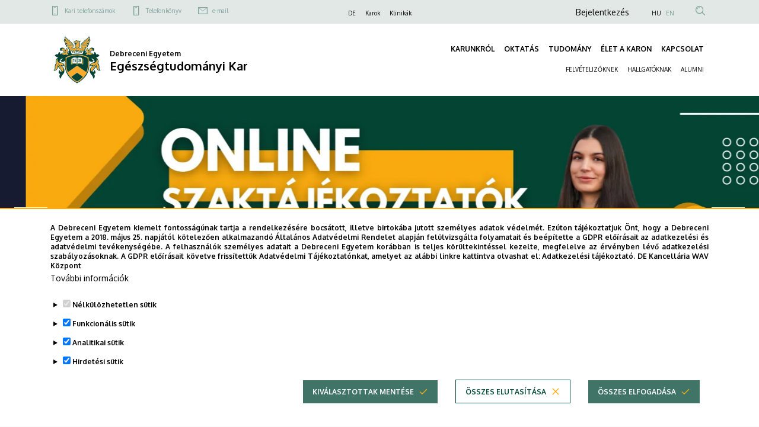

--- FILE ---
content_type: text/html; charset=UTF-8
request_url: https://etk.unideb.hu/?year=2022&month=12&day=19&area=24&room=378
body_size: 24374
content:
<!DOCTYPE html>
<html lang="hu" dir="ltr">
  <head>
    <meta charset="utf-8" />
<link rel="shortlink" href="https://etk.unideb.hu/" />
<link rel="canonical" href="https://etk.unideb.hu/" />
<meta name="Generator" content="Drupal 10 (https://www.drupal.org)" />
<meta name="MobileOptimized" content="width" />
<meta name="HandheldFriendly" content="true" />
<meta name="viewport" content="width=device-width, initial-scale=1.0" />
<style>div#sliding-popup, div#sliding-popup .eu-cookie-withdraw-banner, .eu-cookie-withdraw-tab {background: #ffffff} div#sliding-popup.eu-cookie-withdraw-wrapper { background: transparent; } #sliding-popup h1, #sliding-popup h2, #sliding-popup h3, #sliding-popup p, #sliding-popup label, #sliding-popup div, .eu-cookie-compliance-more-button, .eu-cookie-compliance-secondary-button, .eu-cookie-withdraw-tab { color: #000000;} .eu-cookie-withdraw-tab { border-color: #000000;}</style>
<link rel="icon" href="/themes/custom/unideb_gamma_mk4/favicon.ico" type="image/vnd.microsoft.icon" />

    <title>Egészségtudományi Kar</title>
    <link rel="stylesheet" media="all" href="/sites/default/files/css/css_dNWtB-uiG_lrb7hriP7ZSq1MMr_DpSLoVphgf4C-ST8.css?delta=0&amp;language=hu&amp;theme=unideb_gamma_mk4&amp;include=[base64]" />
<link rel="stylesheet" media="all" href="/sites/default/files/css/css_iY7quPYWzfxbc7QL5vZLJXVoQxpaUuwyj342Yi-36uo.css?delta=1&amp;language=hu&amp;theme=unideb_gamma_mk4&amp;include=[base64]" />
<link rel="stylesheet" media="all" href="//fonts.googleapis.com/css2?family=Oxygen:wght@300;400;700&amp;display=swap" />
<link rel="stylesheet" media="all" href="/sites/default/files/css/css_FQeKhbgLvUj-FBw9Fk2xPHhyDds9SLHBUktzQlc1PZQ.css?delta=3&amp;language=hu&amp;theme=unideb_gamma_mk4&amp;include=[base64]" />

    <script type="application/json" data-drupal-selector="drupal-settings-json">{"path":{"baseUrl":"\/","pathPrefix":"","currentPath":"node","currentPathIsAdmin":false,"isFront":true,"currentLanguage":"hu","currentQuery":{"area":"24","day":"19","month":"12","room":"378","year":"2022"}},"pluralDelimiter":"\u0003","suppressDeprecationErrors":true,"ajaxPageState":{"libraries":"[base64]","theme":"unideb_gamma_mk4","theme_token":null},"ajaxTrustedUrl":{"\/search":true},"gtag":{"tagId":"G-6ELDXNFSX2","consentMode":true,"otherIds":[],"events":[],"additionalConfigInfo":[]},"back_to_top":{"back_to_top_button_trigger":100,"back_to_top_speed":1200,"back_to_top_prevent_on_mobile":true,"back_to_top_prevent_in_admin":false,"back_to_top_button_type":"image","back_to_top_button_text":"Back to top"},"eu_cookie_compliance":{"cookie_policy_version":"1.0.0","popup_enabled":true,"popup_agreed_enabled":false,"popup_hide_agreed":false,"popup_clicking_confirmation":false,"popup_scrolling_confirmation":false,"popup_html_info":"\u003Cdiv role=\u0022alertdialog\u0022 aria-labelledby=\u0022popup-text\u0022  class=\u0022eu-cookie-compliance-banner eu-cookie-compliance-banner-info eu-cookie-compliance-banner--categories\u0022\u003E\n  \u003Cdiv class=\u0022container\u0022\u003E\n    \u003Cdiv class=\u0022popup-content info eu-cookie-compliance-content\u0022\u003E\n    \u003Cdiv id=\u0022popup-text\u0022 class=\u0022eu-cookie-compliance-message\u0022\u003E\n      \u003Cdiv class=\u0022font-style-xxsmall\u0022\u003E\n        \u003Cp\u003EA Debreceni Egyetem kiemelt fontoss\u00e1g\u00fanak tartja a rendelkez\u00e9s\u00e9re bocs\u00e1tott, illetve birtok\u00e1ba jutott szem\u00e9lyes adatok v\u00e9delm\u00e9t. Ez\u00faton t\u00e1j\u00e9koztatjuk \u00d6nt, hogy a Debreceni Egyetem a 2018.\u0026nbsp;m\u00e1jus 25. napj\u00e1t\u00f3l k\u00f6telez\u0151en alkalmazand\u00f3 \u00c1ltal\u00e1nos Adatv\u00e9delmi Rendelet alapj\u00e1n fel\u00fclvizsg\u00e1lta folyamatait \u00e9s be\u00e9p\u00edtette a GDPR el\u0151\u00edr\u00e1sait az adatkezel\u00e9si \u00e9s adatv\u00e9delmi tev\u00e9kenys\u00e9g\u00e9be. A felhaszn\u00e1l\u00f3k szem\u00e9lyes adatait a Debreceni Egyetem kor\u00e1bban is teljes k\u00f6r\u00fcltekint\u00e9ssel kezelte, megfelelve az \u00e9rv\u00e9nyben l\u00e9v\u0151 adatkezel\u00e9si szab\u00e1lyoz\u00e1soknak. A GDPR el\u0151\u00edr\u00e1sait k\u00f6vetve friss\u00edtett\u00fck Adatv\u00e9delmi T\u00e1j\u00e9koztat\u00f3nkat, amelyet az al\u00e1bbi linkre kattintva olvashat el:\u0026nbsp;\u003Ca href=\u0022https:\/\/mad-hatter.it.unideb.hu\/portal\/displayDocument\/Port\u00e1lcsal\u00e1d%20dokumentumai\/Adatkezelesi_tajekoztato_web.pdf\u0022 target=\u0022_blank\u0022\u003EAdatkezel\u00e9si t\u00e1j\u00e9koztat\u00f3.\u003C\/a\u003E\u0026nbsp;\u003Cstrong\u003EDE Kancell\u00e1ria WAV K\u00f6zpont\u003C\/strong\u003E\u003C\/p\u003E\n      \u003C\/div\u003E\n              \u003Cbutton type=\u0022button\u0022 class=\u0022find-more-button eu-cookie-compliance-more-button\u0022\u003ETov\u00e1bbi inform\u00e1ci\u00f3k\u003C\/button\u003E\n          \u003C\/div\u003E\n\n          \u003Cdiv id=\u0022eu-cookie-compliance-categories\u0022 class=\u0022eu-cookie-compliance-categories\u0022\u003E\n                  \u003Cdetails class=\u0022eu-cookie-compliance-category\u0022\u003E\n            \u003Csummary\u003E\n              \u003Cinput type=\u0022checkbox\u0022 name=\u0022cookie-categories\u0022 id=\u0022cookie-category-essential\u0022\n                     value=\u0022essential\u0022\n                 checked                  disabled  \u003E\n              \u003Clabel class=\u0022font-style-xsmall\u0022 for=\u0022cookie-category-essential\u0022\u003EN\u00e9lk\u00fcl\u00f6zhetetlen s\u00fctik\u003C\/label\u003E\n            \u003C\/summary\u003E\n                          \u003Cdiv class=\u0022eu-cookie-compliance-category-description\u0022\u003EOlyan kis sz\u00f6veges f\u00e1jlok, amelyeket b\u00f6ng\u00e9sz\u0151je helyez el az \u00d6n k\u00e9sz\u00fcl\u00e9k\u00e9n bizonyos inform\u00e1ci\u00f3k t\u00e1rol\u00e1sa \u00e9rdek\u00e9ben. \r\nA n\u00e9lk\u00fcl\u00f6zhetetlen s\u00fctik alapvet\u0151 elemei a weboldalaknak, mivel ezek n\u00e9lk\u00fcl nem lenne lehets\u00e9ges a weboldalak z\u00f6kken\u0151mentes haszn\u00e1lata.  Ezek a s\u00fctik lehet\u0151v\u00e9 teszik a felhaszn\u00e1l\u00f3k sz\u00e1m\u00e1ra, hogy navig\u00e1ljanak a weboldal k\u00fcl\u00f6nb\u00f6z\u0151 r\u00e9szei k\u00f6z\u00f6tt, elt\u00e1roljuk az \u00e1ltaluk v\u00e9gzett be\u00e1ll\u00edt\u00e1sokat \u00e9s hozz\u00e1f\u00e9rjenek a weboldal biztons\u00e1gos ter\u00fcleteihez (pl.: a felaszn\u00e1l\u00f3 bejelentkez\u00e9s\u00e9t t\u00e1rol\u00f3 session, vagy a s\u00fctikkel kapcsolatosan meghozott d\u00f6nt\u00e9se). Ezek a s\u00fctik nem gy\u0171jtenek inform\u00e1ci\u00f3kat a felhaszn\u00e1l\u00f3k b\u00f6ng\u00e9sz\u00e9si szok\u00e1sair\u00f3l, \u00e9s nem haszn\u00e1lhat\u00f3k fel a felhaszn\u00e1l\u00f3i viselked\u00e9s nyomon k\u00f6vet\u00e9s\u00e9re. Csak a weboldal m\u0171k\u00f6d\u00e9s\u00e9hez sz\u00fcks\u00e9ges minim\u00e1lis inform\u00e1ci\u00f3kat t\u00e1rolj\u00e1k, \u00e9s \u00e1ltal\u00e1ban a b\u00f6ng\u00e9sz\u0151 bez\u00e1r\u00e1sakor t\u00f6rl\u0151dnek, kiv\u00e9ve, ha \u00e1lland\u00f3 s\u00fctikr\u0151l van sz\u00f3, amelyek hosszabb ideig maradhatnak az eszk\u00f6z\u00f6n a felhaszn\u00e1l\u00f3i \u00e9lm\u00e9ny jav\u00edt\u00e1sa \u00e9rdek\u00e9ben.\u003C\/div\u003E\n                      \u003C\/details\u003E\n                  \u003Cdetails class=\u0022eu-cookie-compliance-category\u0022\u003E\n            \u003Csummary\u003E\n              \u003Cinput type=\u0022checkbox\u0022 name=\u0022cookie-categories\u0022 id=\u0022cookie-category-functional\u0022\n                     value=\u0022functional\u0022\n                 checked                  \u003E\n              \u003Clabel class=\u0022font-style-xsmall\u0022 for=\u0022cookie-category-functional\u0022\u003EFunkcion\u00e1lis s\u00fctik\u003C\/label\u003E\n            \u003C\/summary\u003E\n                          \u003Cdiv class=\u0022eu-cookie-compliance-category-description\u0022\u003EEzek a kism\u00e9ret\u0171 sz\u00f6vegf\u00e1jlok a b\u00f6ng\u00e9sz\u0151je \u00e1ltal ker\u00fclnek elhelyez\u00e9sre eszk\u00f6z\u00e9n \u00e9s a weboldal ezen adatok alapj\u00e1n ismeri fel, hogy kor\u00e1bban m\u00e1r haszn\u00e1lta azt az adott eszk\u00f6zzel. Olyan d\u00f6nt\u00e9seket t\u00e1rolnak, amelyet \u00d6n hozott meg az oldal be\u00e1ll\u00edt\u00e1sa sor\u00e1n (pl.: a felugr\u00f3 popup elrejt\u00e9se 24 \u00f3r\u00e1ra). Az \u00edgy t\u00e1rolt inform\u00e1ci\u00f3kat felhaszn\u00e1ljuk annak \u00e9rdek\u00e9ben, hogy a weboldalunkat az \u00d6n ig\u00e9nyeihez igaz\u00edtsuk \u00e9s k\u00e9nyelmesen haszn\u00e1lhat\u00f3v\u00e1 tegy\u00fck. Ebben a folyamatban csak a cookie azonos\u00edt\u00e1sa t\u00f6rt\u00e9nik meg az \u00d6n eszk\u00f6z\u00e9n, szem\u00e9lyes adat nem ker\u00fcl t\u00e1rs\u00edt\u00e1sra.\u003C\/div\u003E\n                      \u003C\/details\u003E\n                  \u003Cdetails class=\u0022eu-cookie-compliance-category\u0022\u003E\n            \u003Csummary\u003E\n              \u003Cinput type=\u0022checkbox\u0022 name=\u0022cookie-categories\u0022 id=\u0022cookie-category-analytics\u0022\n                     value=\u0022analytics\u0022\n                 checked                  \u003E\n              \u003Clabel class=\u0022font-style-xsmall\u0022 for=\u0022cookie-category-analytics\u0022\u003EAnalitikai s\u00fctik\u003C\/label\u003E\n            \u003C\/summary\u003E\n                          \u003Cdiv class=\u0022eu-cookie-compliance-category-description\u0022\u003EE s\u00fctik aggreg\u00e1lt adatokat szolg\u00e1ltatnak arr\u00f3l, hogy a l\u00e1togat\u00f3k hogyan haszn\u00e1lj\u00e1k weboldalunkat. C\u00e9ljuk, hogy seg\u00edtsenek fejleszteni a weboldalunk tartalmi \u00e9s m\u0171k\u00f6d\u00e9si szempontb\u00f3l. Ezekkel a s\u00fctikkel anonimiz\u00e1ltan nyomon k\u00f6vethetj\u00fck, hogy melyik aloldalainkra l\u00e9pnek be a felhaszn\u00e1l\u00f3k, milyen s\u0171r\u0171s\u00e9ggel \u00e9s mennyi id\u0151t t\u00f6ltenek ott, valamint melyik tartalmak ir\u00e1nt mutatnak a legnagyobb \u00e9rdekl\u0151d\u00e9st. R\u00f6gz\u00edtj\u00fck a keres\u00e9seket, f\u00f6ldrajzi helysz\u00ednt, tov\u00e1bb\u00e1 azt is, hogy milyen ar\u00e1nyban haszn\u00e1lnak mobil eszk\u00f6z\u00f6ket a weboldalunk el\u00e9r\u00e9s\u00e9hez. Ezeket az adatokat haszn\u00e1ljuk fel statisztikai jelent\u00e9sek k\u00e9sz\u00edt\u00e9s\u00e9hez.\u003C\/div\u003E\n                      \u003C\/details\u003E\n                  \u003Cdetails class=\u0022eu-cookie-compliance-category\u0022\u003E\n            \u003Csummary\u003E\n              \u003Cinput type=\u0022checkbox\u0022 name=\u0022cookie-categories\u0022 id=\u0022cookie-category-advertising\u0022\n                     value=\u0022advertising\u0022\n                 checked                  \u003E\n              \u003Clabel class=\u0022font-style-xsmall\u0022 for=\u0022cookie-category-advertising\u0022\u003EHirdet\u00e9si s\u00fctik\u003C\/label\u003E\n            \u003C\/summary\u003E\n                          \u003Cdiv class=\u0022eu-cookie-compliance-category-description\u0022\u003EA hirdet\u00e9si s\u00fctik olyan adatcsomagok, amelyeket a hirdet\u00e9si szolg\u00e1ltat\u00f3k helyeznek el a felhaszn\u00e1l\u00f3k eszk\u00f6zein, hogy nyomon k\u00f6vethess\u00e9k az internetes tev\u00e9kenys\u00e9g\u00fcket. Ezek a s\u00fctik lehet\u0151v\u00e9 teszik a hirdet\u0151k sz\u00e1m\u00e1ra, hogy szem\u00e9lyre szabott rekl\u00e1mokat jelen\u00edtsenek meg, amelyek relev\u00e1nsabbak lehetnek a felhaszn\u00e1l\u00f3 \u00e9rdekl\u0151d\u00e9si k\u00f6r\u00e9re.  A hirdet\u00e9si s\u00fctik inform\u00e1ci\u00f3kat gy\u0171jtenek a felhaszn\u00e1l\u00f3k online viselked\u00e9s\u00e9r\u0151l, mint p\u00e9ld\u00e1ul a l\u00e1togatott oldalak, a kattint\u00e1sok \u00e9s a v\u00e1s\u00e1rl\u00e1si el\u0151zm\u00e9nyek, ezut\u00e1n ezeket az inform\u00e1ci\u00f3kat haszn\u00e1lj\u00e1k fel arra, hogy c\u00e9lzott hirdet\u00e9seket k\u00edn\u00e1ljanak a felhaszn\u00e1l\u00f3knak, amikor m\u00e1s weboldalakon b\u00f6ng\u00e9sznek.\u003C\/div\u003E\n                      \u003C\/details\u003E\n              \u003C\/div\u003E\n    \n    \u003Cdiv id=\u0022popup-buttons\u0022 class=\u0022eu-cookie-compliance-buttons eu-cookie-compliance-has-categories\u0022\u003E\n                \u003Cbutton type=\u0022button\u0022\n                  class=\u0022eu-cookie-compliance-save-preferences-button ud-button primary icon-right ud-icon ud-icon-check medium\u0022\u003EKiv\u00e1lasztottak ment\u00e9se\u003C\/button\u003E\n\n                    \u003Cbutton type=\u0022button\u0022 class=\u0022eu-cookie-compliance-default-button eu-cookie-compliance-reject-button ud-button secondary icon-right ud-icon ud-icon-close medium\u0022\u003E\u00d6sszes elutas\u00edt\u00e1sa\u003C\/button\u003E\n                    \u003Cbutton type=\u0022button\u0022 class=\u0022eu-cookie-withdraw-button visually-hidden ud-button secondary icon-right ud-icon ud-icon-close medium\u0022\u003EWithdraw consent\u003C\/button\u003E\n            \u003Cbutton type=\u0022button\u0022 class=\u0022agree-button eu-cookie-compliance-default-button ud-button primary icon-right ud-icon ud-icon-check medium\u0022\u003E\u00d6sszes elfogad\u00e1sa\u003C\/button\u003E\n    \u003C\/div\u003E\n  \u003C\/div\u003E\n  \u003C\/div\u003E\n\u003C\/div\u003E","use_mobile_message":false,"mobile_popup_html_info":"\u003Cdiv role=\u0022alertdialog\u0022 aria-labelledby=\u0022popup-text\u0022  class=\u0022eu-cookie-compliance-banner eu-cookie-compliance-banner-info eu-cookie-compliance-banner--categories\u0022\u003E\n  \u003Cdiv class=\u0022container\u0022\u003E\n    \u003Cdiv class=\u0022popup-content info eu-cookie-compliance-content\u0022\u003E\n    \u003Cdiv id=\u0022popup-text\u0022 class=\u0022eu-cookie-compliance-message\u0022\u003E\n      \u003Cdiv class=\u0022font-style-xxsmall\u0022\u003E\n        \n      \u003C\/div\u003E\n              \u003Cbutton type=\u0022button\u0022 class=\u0022find-more-button eu-cookie-compliance-more-button\u0022\u003ETov\u00e1bbi inform\u00e1ci\u00f3k\u003C\/button\u003E\n          \u003C\/div\u003E\n\n          \u003Cdiv id=\u0022eu-cookie-compliance-categories\u0022 class=\u0022eu-cookie-compliance-categories\u0022\u003E\n                  \u003Cdetails class=\u0022eu-cookie-compliance-category\u0022\u003E\n            \u003Csummary\u003E\n              \u003Cinput type=\u0022checkbox\u0022 name=\u0022cookie-categories\u0022 id=\u0022cookie-category-essential\u0022\n                     value=\u0022essential\u0022\n                 checked                  disabled  \u003E\n              \u003Clabel class=\u0022font-style-xsmall\u0022 for=\u0022cookie-category-essential\u0022\u003EN\u00e9lk\u00fcl\u00f6zhetetlen s\u00fctik\u003C\/label\u003E\n            \u003C\/summary\u003E\n                          \u003Cdiv class=\u0022eu-cookie-compliance-category-description\u0022\u003EOlyan kis sz\u00f6veges f\u00e1jlok, amelyeket b\u00f6ng\u00e9sz\u0151je helyez el az \u00d6n k\u00e9sz\u00fcl\u00e9k\u00e9n bizonyos inform\u00e1ci\u00f3k t\u00e1rol\u00e1sa \u00e9rdek\u00e9ben. \r\nA n\u00e9lk\u00fcl\u00f6zhetetlen s\u00fctik alapvet\u0151 elemei a weboldalaknak, mivel ezek n\u00e9lk\u00fcl nem lenne lehets\u00e9ges a weboldalak z\u00f6kken\u0151mentes haszn\u00e1lata.  Ezek a s\u00fctik lehet\u0151v\u00e9 teszik a felhaszn\u00e1l\u00f3k sz\u00e1m\u00e1ra, hogy navig\u00e1ljanak a weboldal k\u00fcl\u00f6nb\u00f6z\u0151 r\u00e9szei k\u00f6z\u00f6tt, elt\u00e1roljuk az \u00e1ltaluk v\u00e9gzett be\u00e1ll\u00edt\u00e1sokat \u00e9s hozz\u00e1f\u00e9rjenek a weboldal biztons\u00e1gos ter\u00fcleteihez (pl.: a felaszn\u00e1l\u00f3 bejelentkez\u00e9s\u00e9t t\u00e1rol\u00f3 session, vagy a s\u00fctikkel kapcsolatosan meghozott d\u00f6nt\u00e9se). Ezek a s\u00fctik nem gy\u0171jtenek inform\u00e1ci\u00f3kat a felhaszn\u00e1l\u00f3k b\u00f6ng\u00e9sz\u00e9si szok\u00e1sair\u00f3l, \u00e9s nem haszn\u00e1lhat\u00f3k fel a felhaszn\u00e1l\u00f3i viselked\u00e9s nyomon k\u00f6vet\u00e9s\u00e9re. Csak a weboldal m\u0171k\u00f6d\u00e9s\u00e9hez sz\u00fcks\u00e9ges minim\u00e1lis inform\u00e1ci\u00f3kat t\u00e1rolj\u00e1k, \u00e9s \u00e1ltal\u00e1ban a b\u00f6ng\u00e9sz\u0151 bez\u00e1r\u00e1sakor t\u00f6rl\u0151dnek, kiv\u00e9ve, ha \u00e1lland\u00f3 s\u00fctikr\u0151l van sz\u00f3, amelyek hosszabb ideig maradhatnak az eszk\u00f6z\u00f6n a felhaszn\u00e1l\u00f3i \u00e9lm\u00e9ny jav\u00edt\u00e1sa \u00e9rdek\u00e9ben.\u003C\/div\u003E\n                      \u003C\/details\u003E\n                  \u003Cdetails class=\u0022eu-cookie-compliance-category\u0022\u003E\n            \u003Csummary\u003E\n              \u003Cinput type=\u0022checkbox\u0022 name=\u0022cookie-categories\u0022 id=\u0022cookie-category-functional\u0022\n                     value=\u0022functional\u0022\n                 checked                  \u003E\n              \u003Clabel class=\u0022font-style-xsmall\u0022 for=\u0022cookie-category-functional\u0022\u003EFunkcion\u00e1lis s\u00fctik\u003C\/label\u003E\n            \u003C\/summary\u003E\n                          \u003Cdiv class=\u0022eu-cookie-compliance-category-description\u0022\u003EEzek a kism\u00e9ret\u0171 sz\u00f6vegf\u00e1jlok a b\u00f6ng\u00e9sz\u0151je \u00e1ltal ker\u00fclnek elhelyez\u00e9sre eszk\u00f6z\u00e9n \u00e9s a weboldal ezen adatok alapj\u00e1n ismeri fel, hogy kor\u00e1bban m\u00e1r haszn\u00e1lta azt az adott eszk\u00f6zzel. Olyan d\u00f6nt\u00e9seket t\u00e1rolnak, amelyet \u00d6n hozott meg az oldal be\u00e1ll\u00edt\u00e1sa sor\u00e1n (pl.: a felugr\u00f3 popup elrejt\u00e9se 24 \u00f3r\u00e1ra). Az \u00edgy t\u00e1rolt inform\u00e1ci\u00f3kat felhaszn\u00e1ljuk annak \u00e9rdek\u00e9ben, hogy a weboldalunkat az \u00d6n ig\u00e9nyeihez igaz\u00edtsuk \u00e9s k\u00e9nyelmesen haszn\u00e1lhat\u00f3v\u00e1 tegy\u00fck. Ebben a folyamatban csak a cookie azonos\u00edt\u00e1sa t\u00f6rt\u00e9nik meg az \u00d6n eszk\u00f6z\u00e9n, szem\u00e9lyes adat nem ker\u00fcl t\u00e1rs\u00edt\u00e1sra.\u003C\/div\u003E\n                      \u003C\/details\u003E\n                  \u003Cdetails class=\u0022eu-cookie-compliance-category\u0022\u003E\n            \u003Csummary\u003E\n              \u003Cinput type=\u0022checkbox\u0022 name=\u0022cookie-categories\u0022 id=\u0022cookie-category-analytics\u0022\n                     value=\u0022analytics\u0022\n                 checked                  \u003E\n              \u003Clabel class=\u0022font-style-xsmall\u0022 for=\u0022cookie-category-analytics\u0022\u003EAnalitikai s\u00fctik\u003C\/label\u003E\n            \u003C\/summary\u003E\n                          \u003Cdiv class=\u0022eu-cookie-compliance-category-description\u0022\u003EE s\u00fctik aggreg\u00e1lt adatokat szolg\u00e1ltatnak arr\u00f3l, hogy a l\u00e1togat\u00f3k hogyan haszn\u00e1lj\u00e1k weboldalunkat. C\u00e9ljuk, hogy seg\u00edtsenek fejleszteni a weboldalunk tartalmi \u00e9s m\u0171k\u00f6d\u00e9si szempontb\u00f3l. Ezekkel a s\u00fctikkel anonimiz\u00e1ltan nyomon k\u00f6vethetj\u00fck, hogy melyik aloldalainkra l\u00e9pnek be a felhaszn\u00e1l\u00f3k, milyen s\u0171r\u0171s\u00e9ggel \u00e9s mennyi id\u0151t t\u00f6ltenek ott, valamint melyik tartalmak ir\u00e1nt mutatnak a legnagyobb \u00e9rdekl\u0151d\u00e9st. R\u00f6gz\u00edtj\u00fck a keres\u00e9seket, f\u00f6ldrajzi helysz\u00ednt, tov\u00e1bb\u00e1 azt is, hogy milyen ar\u00e1nyban haszn\u00e1lnak mobil eszk\u00f6z\u00f6ket a weboldalunk el\u00e9r\u00e9s\u00e9hez. Ezeket az adatokat haszn\u00e1ljuk fel statisztikai jelent\u00e9sek k\u00e9sz\u00edt\u00e9s\u00e9hez.\u003C\/div\u003E\n                      \u003C\/details\u003E\n                  \u003Cdetails class=\u0022eu-cookie-compliance-category\u0022\u003E\n            \u003Csummary\u003E\n              \u003Cinput type=\u0022checkbox\u0022 name=\u0022cookie-categories\u0022 id=\u0022cookie-category-advertising\u0022\n                     value=\u0022advertising\u0022\n                 checked                  \u003E\n              \u003Clabel class=\u0022font-style-xsmall\u0022 for=\u0022cookie-category-advertising\u0022\u003EHirdet\u00e9si s\u00fctik\u003C\/label\u003E\n            \u003C\/summary\u003E\n                          \u003Cdiv class=\u0022eu-cookie-compliance-category-description\u0022\u003EA hirdet\u00e9si s\u00fctik olyan adatcsomagok, amelyeket a hirdet\u00e9si szolg\u00e1ltat\u00f3k helyeznek el a felhaszn\u00e1l\u00f3k eszk\u00f6zein, hogy nyomon k\u00f6vethess\u00e9k az internetes tev\u00e9kenys\u00e9g\u00fcket. Ezek a s\u00fctik lehet\u0151v\u00e9 teszik a hirdet\u0151k sz\u00e1m\u00e1ra, hogy szem\u00e9lyre szabott rekl\u00e1mokat jelen\u00edtsenek meg, amelyek relev\u00e1nsabbak lehetnek a felhaszn\u00e1l\u00f3 \u00e9rdekl\u0151d\u00e9si k\u00f6r\u00e9re.  A hirdet\u00e9si s\u00fctik inform\u00e1ci\u00f3kat gy\u0171jtenek a felhaszn\u00e1l\u00f3k online viselked\u00e9s\u00e9r\u0151l, mint p\u00e9ld\u00e1ul a l\u00e1togatott oldalak, a kattint\u00e1sok \u00e9s a v\u00e1s\u00e1rl\u00e1si el\u0151zm\u00e9nyek, ezut\u00e1n ezeket az inform\u00e1ci\u00f3kat haszn\u00e1lj\u00e1k fel arra, hogy c\u00e9lzott hirdet\u00e9seket k\u00edn\u00e1ljanak a felhaszn\u00e1l\u00f3knak, amikor m\u00e1s weboldalakon b\u00f6ng\u00e9sznek.\u003C\/div\u003E\n                      \u003C\/details\u003E\n              \u003C\/div\u003E\n    \n    \u003Cdiv id=\u0022popup-buttons\u0022 class=\u0022eu-cookie-compliance-buttons eu-cookie-compliance-has-categories\u0022\u003E\n                \u003Cbutton type=\u0022button\u0022\n                  class=\u0022eu-cookie-compliance-save-preferences-button ud-button primary icon-right ud-icon ud-icon-check medium\u0022\u003EKiv\u00e1lasztottak ment\u00e9se\u003C\/button\u003E\n\n                    \u003Cbutton type=\u0022button\u0022 class=\u0022eu-cookie-compliance-default-button eu-cookie-compliance-reject-button ud-button secondary icon-right ud-icon ud-icon-close medium\u0022\u003E\u00d6sszes elutas\u00edt\u00e1sa\u003C\/button\u003E\n                    \u003Cbutton type=\u0022button\u0022 class=\u0022eu-cookie-withdraw-button visually-hidden ud-button secondary icon-right ud-icon ud-icon-close medium\u0022\u003EWithdraw consent\u003C\/button\u003E\n            \u003Cbutton type=\u0022button\u0022 class=\u0022agree-button eu-cookie-compliance-default-button ud-button primary icon-right ud-icon ud-icon-check medium\u0022\u003E\u00d6sszes elfogad\u00e1sa\u003C\/button\u003E\n    \u003C\/div\u003E\n  \u003C\/div\u003E\n  \u003C\/div\u003E\n\u003C\/div\u003E","mobile_breakpoint":768,"popup_html_agreed":false,"popup_use_bare_css":false,"popup_height":"auto","popup_width":"100%","popup_delay":1000,"popup_link":"https:\/\/mad-hatter.it.unideb.hu\/portal\/displayDocument\/Port\u00e1lcsal\u00e1d%20dokumentumai\/Adatkezelesi_tajekoztato_web.pdf","popup_link_new_window":true,"popup_position":false,"fixed_top_position":true,"popup_language":"hu","store_consent":false,"better_support_for_screen_readers":false,"cookie_name":"","reload_page":true,"domain":"","domain_all_sites":false,"popup_eu_only":false,"popup_eu_only_js":false,"cookie_lifetime":100,"cookie_session":0,"set_cookie_session_zero_on_disagree":0,"disagree_do_not_show_popup":false,"method":"categories","automatic_cookies_removal":true,"allowed_cookies":"analytics:_ga\r\nanalytics:_ga_*\r\nfunctional:right_bottom_popup_*\r\nfunctional:center_popup_*","withdraw_markup":"\u003Cbutton type=\u0022button\u0022 class=\u0022eu-cookie-withdraw-tab\u0022\u003EAdatv\u00e9delmi be\u00e1ll\u00edt\u00e1sok\u003C\/button\u003E\n\u003Cdiv aria-labelledby=\u0022popup-text\u0022 class=\u0022eu-cookie-withdraw-banner\u0022\u003E\n  \u003Cdiv class=\u0022popup-content info eu-cookie-compliance-content\u0022\u003E\n    \u003Cdiv id=\u0022popup-text\u0022 class=\u0022eu-cookie-compliance-message\u0022 role=\u0022document\u0022\u003E\n      \u003Ch2\u003EA felhaszn\u00e1l\u00f3i \u00e9lm\u00e9ny jav\u00edt\u00e1sa \u00e9rdek\u00e9ben a webhelyen s\u00fctiket haszn\u00e1lunk\u003C\/h2\u003E\u003Cp\u003EHozz\u00e1j\u00e1rult, hogy s\u00fctiket hozzunk l\u00e9tre.\u003C\/p\u003E\n    \u003C\/div\u003E\n    \u003Cdiv id=\u0022popup-buttons\u0022 class=\u0022eu-cookie-compliance-buttons\u0022\u003E\n      \u003Cbutton type=\u0022button\u0022 class=\u0022eu-cookie-withdraw-button \u0022\u003EWithdraw consent\u003C\/button\u003E\n    \u003C\/div\u003E\n  \u003C\/div\u003E\n\u003C\/div\u003E","withdraw_enabled":false,"reload_options":0,"reload_routes_list":"","withdraw_button_on_info_popup":false,"cookie_categories":["essential","functional","analytics","advertising"],"cookie_categories_details":{"essential":{"uuid":"22f38a1c-dcce-4c70-a499-e53dd6386ef6","langcode":"hu","status":true,"dependencies":[],"id":"essential","label":"N\u00e9lk\u00fcl\u00f6zhetetlen s\u00fctik","description":"Olyan kis sz\u00f6veges f\u00e1jlok, amelyeket b\u00f6ng\u00e9sz\u0151je helyez el az \u00d6n k\u00e9sz\u00fcl\u00e9k\u00e9n bizonyos inform\u00e1ci\u00f3k t\u00e1rol\u00e1sa \u00e9rdek\u00e9ben. \r\nA n\u00e9lk\u00fcl\u00f6zhetetlen s\u00fctik alapvet\u0151 elemei a weboldalaknak, mivel ezek n\u00e9lk\u00fcl nem lenne lehets\u00e9ges a weboldalak z\u00f6kken\u0151mentes haszn\u00e1lata.  Ezek a s\u00fctik lehet\u0151v\u00e9 teszik a felhaszn\u00e1l\u00f3k sz\u00e1m\u00e1ra, hogy navig\u00e1ljanak a weboldal k\u00fcl\u00f6nb\u00f6z\u0151 r\u00e9szei k\u00f6z\u00f6tt, elt\u00e1roljuk az \u00e1ltaluk v\u00e9gzett be\u00e1ll\u00edt\u00e1sokat \u00e9s hozz\u00e1f\u00e9rjenek a weboldal biztons\u00e1gos ter\u00fcleteihez (pl.: a felaszn\u00e1l\u00f3 bejelentkez\u00e9s\u00e9t t\u00e1rol\u00f3 session, vagy a s\u00fctikkel kapcsolatosan meghozott d\u00f6nt\u00e9se). Ezek a s\u00fctik nem gy\u0171jtenek inform\u00e1ci\u00f3kat a felhaszn\u00e1l\u00f3k b\u00f6ng\u00e9sz\u00e9si szok\u00e1sair\u00f3l, \u00e9s nem haszn\u00e1lhat\u00f3k fel a felhaszn\u00e1l\u00f3i viselked\u00e9s nyomon k\u00f6vet\u00e9s\u00e9re. Csak a weboldal m\u0171k\u00f6d\u00e9s\u00e9hez sz\u00fcks\u00e9ges minim\u00e1lis inform\u00e1ci\u00f3kat t\u00e1rolj\u00e1k, \u00e9s \u00e1ltal\u00e1ban a b\u00f6ng\u00e9sz\u0151 bez\u00e1r\u00e1sakor t\u00f6rl\u0151dnek, kiv\u00e9ve, ha \u00e1lland\u00f3 s\u00fctikr\u0151l van sz\u00f3, amelyek hosszabb ideig maradhatnak az eszk\u00f6z\u00f6n a felhaszn\u00e1l\u00f3i \u00e9lm\u00e9ny jav\u00edt\u00e1sa \u00e9rdek\u00e9ben.","checkbox_default_state":"required","weight":-9},"functional":{"uuid":"b52c012e-783c-4e0f-95c7-7ed3c99a1fe2","langcode":"hu","status":true,"dependencies":[],"id":"functional","label":"Funkcion\u00e1lis s\u00fctik","description":"Ezek a kism\u00e9ret\u0171 sz\u00f6vegf\u00e1jlok a b\u00f6ng\u00e9sz\u0151je \u00e1ltal ker\u00fclnek elhelyez\u00e9sre eszk\u00f6z\u00e9n \u00e9s a weboldal ezen adatok alapj\u00e1n ismeri fel, hogy kor\u00e1bban m\u00e1r haszn\u00e1lta azt az adott eszk\u00f6zzel. Olyan d\u00f6nt\u00e9seket t\u00e1rolnak, amelyet \u00d6n hozott meg az oldal be\u00e1ll\u00edt\u00e1sa sor\u00e1n (pl.: a felugr\u00f3 popup elrejt\u00e9se 24 \u00f3r\u00e1ra). Az \u00edgy t\u00e1rolt inform\u00e1ci\u00f3kat felhaszn\u00e1ljuk annak \u00e9rdek\u00e9ben, hogy a weboldalunkat az \u00d6n ig\u00e9nyeihez igaz\u00edtsuk \u00e9s k\u00e9nyelmesen haszn\u00e1lhat\u00f3v\u00e1 tegy\u00fck. Ebben a folyamatban csak a cookie azonos\u00edt\u00e1sa t\u00f6rt\u00e9nik meg az \u00d6n eszk\u00f6z\u00e9n, szem\u00e9lyes adat nem ker\u00fcl t\u00e1rs\u00edt\u00e1sra.","checkbox_default_state":"checked","weight":-8},"analytics":{"uuid":"06b237c0-abbc-420b-afa0-0c2380523d5b","langcode":"hu","status":true,"dependencies":[],"id":"analytics","label":"Analitikai s\u00fctik","description":"E s\u00fctik aggreg\u00e1lt adatokat szolg\u00e1ltatnak arr\u00f3l, hogy a l\u00e1togat\u00f3k hogyan haszn\u00e1lj\u00e1k weboldalunkat. C\u00e9ljuk, hogy seg\u00edtsenek fejleszteni a weboldalunk tartalmi \u00e9s m\u0171k\u00f6d\u00e9si szempontb\u00f3l. Ezekkel a s\u00fctikkel anonimiz\u00e1ltan nyomon k\u00f6vethetj\u00fck, hogy melyik aloldalainkra l\u00e9pnek be a felhaszn\u00e1l\u00f3k, milyen s\u0171r\u0171s\u00e9ggel \u00e9s mennyi id\u0151t t\u00f6ltenek ott, valamint melyik tartalmak ir\u00e1nt mutatnak a legnagyobb \u00e9rdekl\u0151d\u00e9st. R\u00f6gz\u00edtj\u00fck a keres\u00e9seket, f\u00f6ldrajzi helysz\u00ednt, tov\u00e1bb\u00e1 azt is, hogy milyen ar\u00e1nyban haszn\u00e1lnak mobil eszk\u00f6z\u00f6ket a weboldalunk el\u00e9r\u00e9s\u00e9hez. Ezeket az adatokat haszn\u00e1ljuk fel statisztikai jelent\u00e9sek k\u00e9sz\u00edt\u00e9s\u00e9hez.","checkbox_default_state":"checked","weight":-7},"advertising":{"uuid":"06f58728-79d3-41b2-bb3d-f73c2cc000cb","langcode":"hu","status":true,"dependencies":[],"id":"advertising","label":"Hirdet\u00e9si s\u00fctik","description":"A hirdet\u00e9si s\u00fctik olyan adatcsomagok, amelyeket a hirdet\u00e9si szolg\u00e1ltat\u00f3k helyeznek el a felhaszn\u00e1l\u00f3k eszk\u00f6zein, hogy nyomon k\u00f6vethess\u00e9k az internetes tev\u00e9kenys\u00e9g\u00fcket. Ezek a s\u00fctik lehet\u0151v\u00e9 teszik a hirdet\u0151k sz\u00e1m\u00e1ra, hogy szem\u00e9lyre szabott rekl\u00e1mokat jelen\u00edtsenek meg, amelyek relev\u00e1nsabbak lehetnek a felhaszn\u00e1l\u00f3 \u00e9rdekl\u0151d\u00e9si k\u00f6r\u00e9re.  A hirdet\u00e9si s\u00fctik inform\u00e1ci\u00f3kat gy\u0171jtenek a felhaszn\u00e1l\u00f3k online viselked\u00e9s\u00e9r\u0151l, mint p\u00e9ld\u00e1ul a l\u00e1togatott oldalak, a kattint\u00e1sok \u00e9s a v\u00e1s\u00e1rl\u00e1si el\u0151zm\u00e9nyek, ezut\u00e1n ezeket az inform\u00e1ci\u00f3kat haszn\u00e1lj\u00e1k fel arra, hogy c\u00e9lzott hirdet\u00e9seket k\u00edn\u00e1ljanak a felhaszn\u00e1l\u00f3knak, amikor m\u00e1s weboldalakon b\u00f6ng\u00e9sznek.","checkbox_default_state":"checked","weight":-6}},"enable_save_preferences_button":true,"cookie_value_disagreed":"0","cookie_value_agreed_show_thank_you":"1","cookie_value_agreed":"2","containing_element":"body","settings_tab_enabled":false,"olivero_primary_button_classes":"","olivero_secondary_button_classes":"","close_button_action":"close_banner","open_by_default":true,"modules_allow_popup":true,"hide_the_banner":false,"geoip_match":true,"unverified_scripts":[]},"field_group":{"html_element":{"mode":"default","context":"view","settings":{"classes":"promotion-group","id":"","element":"div","show_label":false,"label_element":"h3","label_element_classes":"","attributes":"","effect":"none","speed":"fast"}}},"views":{"ajax_path":"\/views\/ajax","ajaxViews":{"views_dom_id:a86c2fa9f21851fc9d80404afc5bb3100afc1db8158fecdf0dd35a900213a76f":{"view_name":"event","view_display_id":"block_events_mainpage","view_args":"","view_path":"\/node","view_base_path":"esemenynaptar","view_dom_id":"a86c2fa9f21851fc9d80404afc5bb3100afc1db8158fecdf0dd35a900213a76f","pager_element":0}}},"fullCalendarView":[{"languageSelector":0,"updateConfirm":0,"dialogWindow":0,"dialogModal":false,"dialogCanvas":false,"eventBundleType":"event","startField":"field_event_datetime_range","endField":"field_event_datetime_range","dblClickToCreate":false,"entityType":"node","addForm":"node\/add\/event","token":"","openEntityInNewTab":0,"calendar_options":"{\u0022plugins\u0022:[\u0022moment\u0022,\u0022interaction\u0022,\u0022dayGrid\u0022,\u0022timeGrid\u0022,\u0022list\u0022,\u0022rrule\u0022],\u0022timeZone\u0022:\u0022Europe\\\/Budapest\u0022,\u0022defaultView\u0022:\u0022dayGridMonth\u0022,\u0022defaultMobileView\u0022:\u0022dayGridMonth\u0022,\u0022mobileWidth\u0022:768,\u0022defaultDate\u0022:\u00222026-01-21\u0022,\u0022header\u0022:{\u0022left\u0022:\u0022prev,next\u0022,\u0022center\u0022:\u0022title\u0022,\u0022right\u0022:\u0022dayGridMonth\u0022},\u0022eventTimeFormat\u0022:\u0022hh:mm a\u0022,\u0022firstDay\u0022:1,\u0022minTime\u0022:\u002200:00:00\u0022,\u0022maxTime\u0022:\u002223:59:59\u0022,\u0022locale\u0022:\u0022hu\u0022,\u0022events\u0022:[{\u0022title\u0022:\u0022X. Ny\\u00edregyh\\u00e1zi Gerontol\\u00f3giai Napok 2017.12.04\\n\u0022,\u0022id\u0022:\u00220-0\u0022,\u0022eid\u0022:\u0022832\u0022,\u0022url\u0022:\u0022\\\/esemenynaptar\\\/x-nyiregyhazi-gerontologiai-napok-20171204\u0022,\u0022des\u0022:\u0022\u0022,\u0022editable\u0022:false,\u0022start\u0022:\u00222017-12-04\u0022,\u0022end\u0022:\u00222017-12-05\u0022,\u0022backgroundColor\u0022:\u0022#ffc95a\u0022,\u0022borderColor\u0022:\u0022#ffc95a\u0022,\u0022rendering\u0022:\u0022background\u0022},{\u0022title\u0022:\u0022Tudom\\u00e1nyos Di\\u00e1kk\\u00f6ri Konferencia\\n\u0022,\u0022id\u0022:\u00221-0\u0022,\u0022eid\u0022:\u0022833\u0022,\u0022url\u0022:\u0022\\\/esemenynaptar\\\/tudomanyos-diakkori-konferencia\u0022,\u0022des\u0022:\u0022\u0022,\u0022editable\u0022:false,\u0022start\u0022:\u00222018-02-21\u0022,\u0022end\u0022:\u00222018-02-24\u0022,\u0022backgroundColor\u0022:\u0022#ffc95a\u0022,\u0022borderColor\u0022:\u0022#ffc95a\u0022,\u0022rendering\u0022:\u0022background\u0022},{\u0022title\u0022:\u0022A hangokon, szavakon, mozdulatokon t\\u00fal\\n\u0022,\u0022id\u0022:\u00222-0\u0022,\u0022eid\u0022:\u00221944\u0022,\u0022url\u0022:\u0022https:\\\/\\\/hirek.unideb.hu\\\/node\\\/26229\u0022,\u0022des\u0022:\u0022\u0022,\u0022editable\u0022:false,\u0022start\u0022:\u00222025-10-19\u0022,\u0022end\u0022:\u00222025-10-20\u0022,\u0022backgroundColor\u0022:\u0022#ffc95a\u0022,\u0022borderColor\u0022:\u0022#ffc95a\u0022,\u0022rendering\u0022:\u0022background\u0022},{\u0022title\u0022:\u0022A Szigeti Quartet \\u00e9s Fej\\u00e9rv\\u00e1ri Zolt\\u00e1n hangversenye\\n\u0022,\u0022id\u0022:\u00223-0\u0022,\u0022eid\u0022:\u00221943\u0022,\u0022url\u0022:\u0022https:\\\/\\\/hirek.unideb.hu\\\/node\\\/26230\u0022,\u0022des\u0022:\u0022\u0022,\u0022editable\u0022:false,\u0022start\u0022:\u00222025-10-21\u0022,\u0022end\u0022:\u00222025-10-22\u0022,\u0022backgroundColor\u0022:\u0022#ffc95a\u0022,\u0022borderColor\u0022:\u0022#ffc95a\u0022,\u0022rendering\u0022:\u0022background\u0022},{\u0022title\u0022:\u0022K\\u00f6nyvbemutat\\u00f3\\n\u0022,\u0022id\u0022:\u00224-0\u0022,\u0022eid\u0022:\u00221942\u0022,\u0022url\u0022:\u0022https:\\\/\\\/hirek.unideb.hu\\\/node\\\/26341\u0022,\u0022des\u0022:\u0022\u0022,\u0022editable\u0022:false,\u0022start\u0022:\u00222025-10-28\u0022,\u0022end\u0022:\u00222025-10-29\u0022,\u0022backgroundColor\u0022:\u0022#ffc95a\u0022,\u0022borderColor\u0022:\u0022#ffc95a\u0022,\u0022rendering\u0022:\u0022background\u0022},{\u0022title\u0022:\u0022Kaneko Miyuji zongoraestje\\n\u0022,\u0022id\u0022:\u00225-0\u0022,\u0022eid\u0022:\u00221940\u0022,\u0022url\u0022:\u0022https:\\\/\\\/hirek.unideb.hu\\\/node\\\/26378\u0022,\u0022des\u0022:\u0022\u0022,\u0022editable\u0022:false,\u0022start\u0022:\u00222025-11-02\u0022,\u0022end\u0022:\u00222025-11-03\u0022,\u0022backgroundColor\u0022:\u0022#ffc95a\u0022,\u0022borderColor\u0022:\u0022#ffc95a\u0022,\u0022rendering\u0022:\u0022background\u0022},{\u0022title\u0022:\u0022ALDEGUNDA - Opera angol nyelven egy felvon\\u00e1sban\\n\u0022,\u0022id\u0022:\u00226-0\u0022,\u0022eid\u0022:\u00221941\u0022,\u0022url\u0022:\u0022https:\\\/\\\/hirek.unideb.hu\\\/node\\\/26377\u0022,\u0022des\u0022:\u0022\u0022,\u0022editable\u0022:false,\u0022start\u0022:\u00222025-11-06\u0022,\u0022end\u0022:\u00222025-11-07\u0022,\u0022backgroundColor\u0022:\u0022#ffc95a\u0022,\u0022borderColor\u0022:\u0022#ffc95a\u0022,\u0022rendering\u0022:\u0022background\u0022},{\u0022title\u0022:\u0022Psychart24 - M\\u0171v\\u00e9szettel a gy\\u00f3gy\\u00edt\\u00e1s\\u00e9rt\\n\u0022,\u0022id\u0022:\u00227-0\u0022,\u0022eid\u0022:\u00221936\u0022,\u0022url\u0022:\u0022https:\\\/\\\/hirek.unideb.hu\\\/node\\\/26491\u0022,\u0022des\u0022:\u0022\u0022,\u0022editable\u0022:false,\u0022start\u0022:\u00222025-11-08\u0022,\u0022end\u0022:\u00222025-11-09\u0022,\u0022backgroundColor\u0022:\u0022#ffc95a\u0022,\u0022borderColor\u0022:\u0022#ffc95a\u0022,\u0022rendering\u0022:\u0022background\u0022},{\u0022title\u0022:\u0022\\u201eMedveles\u0026quot; - sz\\u00ednh\\u00e1zi el\\u0151ad\\u00e1s \\n\u0022,\u0022id\u0022:\u00228-0\u0022,\u0022eid\u0022:\u00221937\u0022,\u0022url\u0022:\u0022https:\\\/\\\/hirek.unideb.hu\\\/node\\\/26474\u0022,\u0022des\u0022:\u0022\u0022,\u0022editable\u0022:false,\u0022start\u0022:\u00222025-11-10\u0022,\u0022end\u0022:\u00222025-11-11\u0022,\u0022backgroundColor\u0022:\u0022#ffc95a\u0022,\u0022borderColor\u0022:\u0022#ffc95a\u0022,\u0022rendering\u0022:\u0022background\u0022},{\u0022title\u0022:\u0022M\\u00e1rton napi GYGYK - GIG\\u00c1G\\u00c1 Fesztiv\\u00e1l \\n\u0022,\u0022id\u0022:\u00229-0\u0022,\u0022eid\u0022:\u00221938\u0022,\u0022url\u0022:\u0022https:\\\/\\\/hirek.unideb.hu\\\/node\\\/26442\u0022,\u0022des\u0022:\u0022\u0022,\u0022editable\u0022:false,\u0022start\u0022:\u00222025-11-12\u0022,\u0022end\u0022:\u00222025-11-13\u0022,\u0022backgroundColor\u0022:\u0022#ffc95a\u0022,\u0022borderColor\u0022:\u0022#ffc95a\u0022,\u0022rendering\u0022:\u0022background\u0022},{\u0022title\u0022:\u0022XVI. Debreceni Saxfest\\n\u0022,\u0022id\u0022:\u002210-0\u0022,\u0022eid\u0022:\u00221934\u0022,\u0022url\u0022:\u0022https:\\\/\\\/hirek.unideb.hu\\\/node\\\/26582\u0022,\u0022des\u0022:\u0022\u0022,\u0022editable\u0022:false,\u0022start\u0022:\u00222025-11-15\u0022,\u0022end\u0022:\u00222025-11-16\u0022,\u0022backgroundColor\u0022:\u0022#ffc95a\u0022,\u0022borderColor\u0022:\u0022#ffc95a\u0022,\u0022rendering\u0022:\u0022background\u0022},{\u0022title\u0022:\u0022Tudom\\u00e1nynapi Konferencia a DE GYGYK-n\\n\u0022,\u0022id\u0022:\u002211-0\u0022,\u0022eid\u0022:\u00221933\u0022,\u0022url\u0022:\u0022https:\\\/\\\/hirek.unideb.hu\\\/node\\\/26588\u0022,\u0022des\u0022:\u0022\u0022,\u0022editable\u0022:false,\u0022start\u0022:\u00222025-11-19\u0022,\u0022end\u0022:\u00222025-11-20\u0022,\u0022backgroundColor\u0022:\u0022#ffc95a\u0022,\u0022borderColor\u0022:\u0022#ffc95a\u0022,\u0022rendering\u0022:\u0022background\u0022},{\u0022title\u0022:\u0022Keleti inspir\\u00e1ci\\u00f3k fuvol\\u00e1ra 3.0\\n\u0022,\u0022id\u0022:\u002212-0\u0022,\u0022eid\u0022:\u00221927\u0022,\u0022url\u0022:\u0022https:\\\/\\\/hirek.unideb.hu\\\/node\\\/26659\u0022,\u0022des\u0022:\u0022\u0022,\u0022editable\u0022:false,\u0022start\u0022:\u00222025-11-20\u0022,\u0022end\u0022:\u00222025-11-21\u0022,\u0022backgroundColor\u0022:\u0022#ffc95a\u0022,\u0022borderColor\u0022:\u0022#ffc95a\u0022,\u0022rendering\u0022:\u0022background\u0022},{\u0022title\u0022:\u0022MediChoir jubileumi koncert\\n\u0022,\u0022id\u0022:\u002213-0\u0022,\u0022eid\u0022:\u00221935\u0022,\u0022url\u0022:\u0022https:\\\/\\\/hirek.unideb.hu\\\/node\\\/26502\u0022,\u0022des\u0022:\u0022\u0022,\u0022editable\u0022:false,\u0022start\u0022:\u00222025-11-21\u0022,\u0022end\u0022:\u00222025-11-22\u0022,\u0022backgroundColor\u0022:\u0022#ffc95a\u0022,\u0022borderColor\u0022:\u0022#ffc95a\u0022,\u0022rendering\u0022:\u0022background\u0022},{\u0022title\u0022:\u0022B\\u00e1rdost\\u00f3l a gospelig - a G\\u00f3b\\u00e9 zenekar \\u00e9s Lautitia Ifj\\u00fas\\u00e1gi Vegyeskar koncertje\\n\u0022,\u0022id\u0022:\u002214-0\u0022,\u0022eid\u0022:\u00221929\u0022,\u0022url\u0022:\u0022https:\\\/\\\/hirek.unideb.hu\\\/node\\\/26657\u0022,\u0022des\u0022:\u0022\u0022,\u0022editable\u0022:false,\u0022start\u0022:\u00222025-11-22\u0022,\u0022end\u0022:\u00222025-11-23\u0022,\u0022backgroundColor\u0022:\u0022#ffc95a\u0022,\u0022borderColor\u0022:\u0022#ffc95a\u0022,\u0022rendering\u0022:\u0022background\u0022},{\u0022title\u0022:\u0022A pirkadat hangjai...\\n\u0022,\u0022id\u0022:\u002215-0\u0022,\u0022eid\u0022:\u00221928\u0022,\u0022url\u0022:\u0022https:\\\/\\\/hirek.unideb.hu\\\/node\\\/26658\u0022,\u0022des\u0022:\u0022\u0022,\u0022editable\u0022:false,\u0022start\u0022:\u00222025-11-23\u0022,\u0022end\u0022:\u00222025-11-24\u0022,\u0022backgroundColor\u0022:\u0022#ffc95a\u0022,\u0022borderColor\u0022:\u0022#ffc95a\u0022,\u0022rendering\u0022:\u0022background\u0022},{\u0022title\u0022:\u0022Mesemond\\u00f3 verseny \\u00f3vod\\u00e1soknak\\n\u0022,\u0022id\u0022:\u002216-0\u0022,\u0022eid\u0022:\u00221930\u0022,\u0022url\u0022:\u0022https:\\\/\\\/hirek.unideb.hu\\\/node\\\/26646\u0022,\u0022des\u0022:\u0022\u0022,\u0022editable\u0022:false,\u0022start\u0022:\u00222025-11-26\u0022,\u0022end\u0022:\u00222025-11-27\u0022,\u0022backgroundColor\u0022:\u0022#ffc95a\u0022,\u0022borderColor\u0022:\u0022#ffc95a\u0022,\u0022rendering\u0022:\u0022background\u0022},{\u0022title\u0022:\u0022K\\u00f6nyvbemutat\\u00f3\\n\u0022,\u0022id\u0022:\u002217-0\u0022,\u0022eid\u0022:\u00221932\u0022,\u0022url\u0022:\u0022https:\\\/\\\/hirek.unideb.hu\\\/node\\\/26612\u0022,\u0022des\u0022:\u0022\u0022,\u0022editable\u0022:false,\u0022start\u0022:\u00222025-11-26\u0022,\u0022end\u0022:\u00222025-11-27\u0022,\u0022backgroundColor\u0022:\u0022#ffc95a\u0022,\u0022borderColor\u0022:\u0022#ffc95a\u0022,\u0022rendering\u0022:\u0022background\u0022},{\u0022title\u0022:\u0022\\u0150szi Tudom\\u00e1nyos Hallgat\\u00f3i Konferencia\\n\u0022,\u0022id\u0022:\u002218-0\u0022,\u0022eid\u0022:\u00221921\u0022,\u0022url\u0022:\u0022https:\\\/\\\/hirek.unideb.hu\\\/node\\\/26719\u0022,\u0022des\u0022:\u0022\u0022,\u0022editable\u0022:false,\u0022start\u0022:\u00222025-11-27\u0022,\u0022end\u0022:\u00222025-11-28\u0022,\u0022backgroundColor\u0022:\u0022#ffc95a\u0022,\u0022borderColor\u0022:\u0022#ffc95a\u0022,\u0022rendering\u0022:\u0022background\u0022},{\u0022title\u0022:\u0022KLTE Bar\\u00e1ti K\\u00f6re\\n\u0022,\u0022id\u0022:\u002219-0\u0022,\u0022eid\u0022:\u00221939\u0022,\u0022url\u0022:\u0022https:\\\/\\\/hirek.unideb.hu\\\/node\\\/26401\u0022,\u0022des\u0022:\u0022\u0022,\u0022editable\u0022:false,\u0022start\u0022:\u00222025-11-27\u0022,\u0022end\u0022:\u00222025-11-28\u0022,\u0022backgroundColor\u0022:\u0022#ffc95a\u0022,\u0022borderColor\u0022:\u0022#ffc95a\u0022,\u0022rendering\u0022:\u0022background\u0022},{\u0022title\u0022:\u0022Besz\\u00e9lget\\u00e9s az Egyetemi Templomban\\n\u0022,\u0022id\u0022:\u002220-0\u0022,\u0022eid\u0022:\u00221931\u0022,\u0022url\u0022:\u0022https:\\\/\\\/hirek.unideb.hu\\\/node\\\/26643\u0022,\u0022des\u0022:\u0022\u0022,\u0022editable\u0022:false,\u0022start\u0022:\u00222025-11-27\u0022,\u0022end\u0022:\u00222025-11-28\u0022,\u0022backgroundColor\u0022:\u0022#ffc95a\u0022,\u0022borderColor\u0022:\u0022#ffc95a\u0022,\u0022rendering\u0022:\u0022background\u0022},{\u0022title\u0022:\u0022Rem\\u00e9nyt\\u00f6vis - versf\\u00fcz\\u00e9r Istenr\\u0151l\\n\u0022,\u0022id\u0022:\u002221-0\u0022,\u0022eid\u0022:\u00221924\u0022,\u0022url\u0022:\u0022https:\\\/\\\/hirek.unideb.hu\\\/node\\\/26709\u0022,\u0022des\u0022:\u0022\u0022,\u0022editable\u0022:false,\u0022start\u0022:\u00222025-12-01\u0022,\u0022end\u0022:\u00222025-12-02\u0022,\u0022backgroundColor\u0022:\u0022#ffc95a\u0022,\u0022borderColor\u0022:\u0022#ffc95a\u0022,\u0022rendering\u0022:\u0022background\u0022},{\u0022title\u0022:\u0022Traktoros Mikul\\u00e1s Hajd\\u00fab\\u00f6sz\\u00f6rm\\u00e9nyben\\n\u0022,\u0022id\u0022:\u002222-0\u0022,\u0022eid\u0022:\u00221923\u0022,\u0022url\u0022:\u0022https:\\\/\\\/hirek.unideb.hu\\\/node\\\/26713\u0022,\u0022des\u0022:\u0022\u0022,\u0022editable\u0022:false,\u0022start\u0022:\u00222025-12-03\u0022,\u0022end\u0022:\u00222025-12-04\u0022,\u0022backgroundColor\u0022:\u0022#ffc95a\u0022,\u0022borderColor\u0022:\u0022#ffc95a\u0022,\u0022rendering\u0022:\u0022background\u0022},{\u0022title\u0022:\u0022M\\u00famin a Debreceni Egyetemen\\n\u0022,\u0022id\u0022:\u002223-0\u0022,\u0022eid\u0022:\u00221925\u0022,\u0022url\u0022:\u0022https:\\\/\\\/hirek.unideb.hu\\\/node\\\/26706\u0022,\u0022des\u0022:\u0022\u0022,\u0022editable\u0022:false,\u0022start\u0022:\u00222025-12-03\u0022,\u0022end\u0022:\u00222025-12-04\u0022,\u0022backgroundColor\u0022:\u0022#ffc95a\u0022,\u0022borderColor\u0022:\u0022#ffc95a\u0022,\u0022rendering\u0022:\u0022background\u0022},{\u0022title\u0022:\u0022Adventi koncert \\u00e9s megeml\\u00e9kez\\u00e9s\\n\u0022,\u0022id\u0022:\u002224-0\u0022,\u0022eid\u0022:\u00221926\u0022,\u0022url\u0022:\u0022https:\\\/\\\/hirek.unideb.hu\\\/node\\\/26695\u0022,\u0022des\u0022:\u0022\u0022,\u0022editable\u0022:false,\u0022start\u0022:\u00222025-12-04\u0022,\u0022end\u0022:\u00222025-12-05\u0022,\u0022backgroundColor\u0022:\u0022#ffc95a\u0022,\u0022borderColor\u0022:\u0022#ffc95a\u0022,\u0022rendering\u0022:\u0022background\u0022},{\u0022title\u0022:\u0022K\\u00f6zel\\u00edt\\u00e9sek L\\u00e1z\\u00e1r Ervin \\u00e9letm\\u0171v\\u00e9hez\\n\u0022,\u0022id\u0022:\u002225-0\u0022,\u0022eid\u0022:\u00221922\u0022,\u0022url\u0022:\u0022https:\\\/\\\/hirek.unideb.hu\\\/node\\\/26717\u0022,\u0022des\u0022:\u0022\u0022,\u0022editable\u0022:false,\u0022start\u0022:\u00222025-12-05\u0022,\u0022end\u0022:\u00222025-12-06\u0022,\u0022backgroundColor\u0022:\u0022#ffc95a\u0022,\u0022borderColor\u0022:\u0022#ffc95a\u0022,\u0022rendering\u0022:\u0022background\u0022},{\u0022title\u0022:\u0022XX. Orsz\\u00e1gos Klarin\\u00e9tverseny\\n\u0022,\u0022id\u0022:\u002226-0\u0022,\u0022eid\u0022:\u00221915\u0022,\u0022url\u0022:\u0022https:\\\/\\\/hirek.unideb.hu\\\/node\\\/26783\u0022,\u0022des\u0022:\u0022\u0022,\u0022editable\u0022:false,\u0022start\u0022:\u00222025-12-06\u0022,\u0022end\u0022:\u00222025-12-07\u0022,\u0022backgroundColor\u0022:\u0022#ffc95a\u0022,\u0022borderColor\u0022:\u0022#ffc95a\u0022,\u0022rendering\u0022:\u0022background\u0022},{\u0022title\u0022:\u0022Sz\\u00ednek \\u2013 Hangulatok \\u2013 \\u00c9rz\\u00e9sek ki\\u00e1ll\\u00edt\\u00e1s\\n\u0022,\u0022id\u0022:\u002227-0\u0022,\u0022eid\u0022:\u00221920\u0022,\u0022url\u0022:\u0022https:\\\/\\\/hirek.unideb.hu\\\/node\\\/26769\u0022,\u0022des\u0022:\u0022\u0022,\u0022editable\u0022:false,\u0022start\u0022:\u00222025-12-06\u0022,\u0022end\u0022:\u00222025-12-07\u0022,\u0022backgroundColor\u0022:\u0022#ffc95a\u0022,\u0022borderColor\u0022:\u0022#ffc95a\u0022,\u0022rendering\u0022:\u0022background\u0022},{\u0022title\u0022:\u0022\\u00daton - metszetek \\u00e9s karcolatok\\n\u0022,\u0022id\u0022:\u002228-0\u0022,\u0022eid\u0022:\u00221918\u0022,\u0022url\u0022:\u0022https:\\\/\\\/hirek.unideb.hu\\\/node\\\/26772\u0022,\u0022des\u0022:\u0022\u0022,\u0022editable\u0022:false,\u0022start\u0022:\u00222025-12-07\u0022,\u0022end\u0022:\u00222025-12-08\u0022,\u0022backgroundColor\u0022:\u0022#ffc95a\u0022,\u0022borderColor\u0022:\u0022#ffc95a\u0022,\u0022rendering\u0022:\u0022background\u0022},{\u0022title\u0022:\u0022Kar\\u00e1csonyi hangverseny\\n\u0022,\u0022id\u0022:\u002229-0\u0022,\u0022eid\u0022:\u00221919\u0022,\u0022url\u0022:\u0022https:\\\/\\\/hirek.unideb.hu\\\/node\\\/26770\u0022,\u0022des\u0022:\u0022\u0022,\u0022editable\u0022:false,\u0022start\u0022:\u00222025-12-07\u0022,\u0022end\u0022:\u00222025-12-08\u0022,\u0022backgroundColor\u0022:\u0022#ffc95a\u0022,\u0022borderColor\u0022:\u0022#ffc95a\u0022,\u0022rendering\u0022:\u0022background\u0022},{\u0022title\u0022:\u0022Kismesterekt\\u0151l nagymesterekig \\u2013 k\\u00f6nyvbemutat\\u00f3\\n\u0022,\u0022id\u0022:\u002230-0\u0022,\u0022eid\u0022:\u00221917\u0022,\u0022url\u0022:\u0022https:\\\/\\\/hirek.unideb.hu\\\/node\\\/26774\u0022,\u0022des\u0022:\u0022\u0022,\u0022editable\u0022:false,\u0022start\u0022:\u00222025-12-09\u0022,\u0022end\u0022:\u00222025-12-10\u0022,\u0022backgroundColor\u0022:\u0022#ffc95a\u0022,\u0022borderColor\u0022:\u0022#ffc95a\u0022,\u0022rendering\u0022:\u0022background\u0022},{\u0022title\u0022:\u0022Beethoven-est \\u2013 Szil\\u00e1gyi Gyula zongora hangversenye\\n\u0022,\u0022id\u0022:\u002231-0\u0022,\u0022eid\u0022:\u00221914\u0022,\u0022url\u0022:\u0022https:\\\/\\\/hirek.unideb.hu\\\/node\\\/26785\u0022,\u0022des\u0022:\u0022\u0022,\u0022editable\u0022:false,\u0022start\u0022:\u00222025-12-10\u0022,\u0022end\u0022:\u00222025-12-11\u0022,\u0022backgroundColor\u0022:\u0022#ffc95a\u0022,\u0022borderColor\u0022:\u0022#ffc95a\u0022,\u0022rendering\u0022:\u0022background\u0022},{\u0022title\u0022:\u0022Szemeszterz\\u00e1r\\u00f3 g\\u00e1lakoncert\\n\u0022,\u0022id\u0022:\u002232-0\u0022,\u0022eid\u0022:\u00221916\u0022,\u0022url\u0022:\u0022https:\\\/\\\/hirek.unideb.hu\\\/node\\\/26782\u0022,\u0022des\u0022:\u0022\u0022,\u0022editable\u0022:false,\u0022start\u0022:\u00222025-12-14\u0022,\u0022end\u0022:\u00222025-12-15\u0022,\u0022backgroundColor\u0022:\u0022#ffc95a\u0022,\u0022borderColor\u0022:\u0022#ffc95a\u0022,\u0022rendering\u0022:\u0022background\u0022},{\u0022title\u0022:\u0022\\u0150szi f\\u00e9l\\u00e9ves vizsgakoncert\\n\u0022,\u0022id\u0022:\u002233-0\u0022,\u0022eid\u0022:\u00221955\u0022,\u0022url\u0022:\u0022https:\\\/\\\/hirek.unideb.hu\\\/node\\\/26854\u0022,\u0022des\u0022:\u0022\u0022,\u0022editable\u0022:false,\u0022start\u0022:\u00222025-12-18\u0022,\u0022end\u0022:\u00222025-12-20\u0022,\u0022backgroundColor\u0022:\u0022#ffc95a\u0022,\u0022borderColor\u0022:\u0022#ffc95a\u0022,\u0022rendering\u0022:\u0022background\u0022},{\u0022title\u0022:\u0022Budapesti Fesztiv\\u00e1lzenekar koncertje\\n\u0022,\u0022id\u0022:\u002234-0\u0022,\u0022eid\u0022:\u00221972\u0022,\u0022url\u0022:\u0022https:\\\/\\\/hirek.unideb.hu\\\/node\\\/26962\u0022,\u0022des\u0022:\u0022\u0022,\u0022editable\u0022:false,\u0022start\u0022:\u00222026-01-17\u0022,\u0022end\u0022:\u00222026-01-18\u0022,\u0022backgroundColor\u0022:\u0022#ffc95a\u0022,\u0022borderColor\u0022:\u0022#ffc95a\u0022,\u0022rendering\u0022:\u0022background\u0022},{\u0022title\u0022:\u0022Var\\u00e1zsfuvola - a Kod\\u00e1ly Fiharm\\u00f3nia koncertje\\n\u0022,\u0022id\u0022:\u002235-0\u0022,\u0022eid\u0022:\u00221971\u0022,\u0022url\u0022:\u0022https:\\\/\\\/hirek.unideb.hu\\\/node\\\/26963\u0022,\u0022des\u0022:\u0022\u0022,\u0022editable\u0022:false,\u0022start\u0022:\u00222026-01-27\u0022,\u0022end\u0022:\u00222026-01-28\u0022,\u0022backgroundColor\u0022:\u0022#ffc95a\u0022,\u0022borderColor\u0022:\u0022#ffc95a\u0022,\u0022rendering\u0022:\u0022background\u0022},{\u0022title\u0022:\u0022Leh\\u00e1r Ferenc: A v\\u00edg \\u00f6zvegy\\n\u0022,\u0022id\u0022:\u002236-0\u0022,\u0022eid\u0022:\u00221959\u0022,\u0022url\u0022:\u0022https:\\\/\\\/hirek.unideb.hu\\\/node\\\/26897\u0022,\u0022des\u0022:\u0022\u0022,\u0022editable\u0022:false,\u0022start\u0022:\u00222026-01-31\u0022,\u0022end\u0022:\u00222026-02-01\u0022,\u0022backgroundColor\u0022:\u0022#ffc95a\u0022,\u0022borderColor\u0022:\u0022#ffc95a\u0022,\u0022rendering\u0022:\u0022background\u0022}],\u0022navLinks\u0022:false,\u0022editable\u0022:false,\u0022eventLimit\u0022:0,\u0022eventOverlap\u0022:true,\u0022slotDuration\u0022:\u002200:30:00\u0022,\u0022navlinkOverrideUrl\u0022:\u0022esemenynaptar\u0022}","dialog_options":"{\u0022left\u0022:0,\u0022top\u0022:0,\u0022width\u0022:640,\u0022height\u0022:480,\u0022movable\u0022:true,\u0022resizable\u0022:true,\u0022style\u0022:{\u0022backgroundColor\u0022:\u0022rgba(255,255,255,0.9)\u0022,\u0022font-size\u0022:\u00221rem\u0022}}","dialog_modal_options":"{\u0022width\u0022:\u0022800\u0022}"}],"blazy":{"loadInvisible":false,"offset":100,"saveViewportOffsetDelay":50,"validateDelay":25,"container":"","loader":true,"unblazy":false,"visibleClass":false},"blazyIo":{"disconnect":false,"rootMargin":"0px","threshold":[0,0.25,0.5,0.75,1]},"slick":{"accessibility":true,"adaptiveHeight":false,"autoplay":false,"pauseOnHover":true,"pauseOnDotsHover":false,"pauseOnFocus":true,"autoplaySpeed":3000,"arrows":true,"downArrow":false,"downArrowTarget":"","downArrowOffset":0,"centerMode":false,"centerPadding":"50px","dots":false,"dotsClass":"slick-dots","draggable":true,"fade":false,"focusOnSelect":false,"infinite":true,"initialSlide":0,"lazyLoad":"ondemand","mouseWheel":false,"randomize":false,"rtl":false,"rows":1,"slidesPerRow":1,"slide":"","slidesToShow":1,"slidesToScroll":1,"speed":500,"swipe":true,"swipeToSlide":false,"edgeFriction":0.35,"touchMove":true,"touchThreshold":5,"useCSS":true,"cssEase":"ease","cssEaseBezier":"","cssEaseOverride":"","useTransform":true,"easing":"linear","variableWidth":false,"vertical":false,"verticalSwiping":false,"waitForAnimate":true},"user":{"uid":0,"permissionsHash":"d00ef6244738a38b0cf41ecdd268a53600b8d522e011b49351c181d5c5d35109"}}</script>
<script src="/sites/default/files/js/js_sVCwpN5LPoK7mVTeQDLQXDovPa2EWRaz-pXtY7rgFUs.js?scope=header&amp;delta=0&amp;language=hu&amp;theme=unideb_gamma_mk4&amp;include=[base64]"></script>
<script src="/modules/contrib/google_tag/js/gtag.js?t8um2i"></script>

  </head>
  <body class="path-frontpage">
  <h1 class="screen-reader-only">Egészségtudományi Kar</h1>
      
      <div class="dialog-off-canvas-main-canvas" data-off-canvas-main-canvas>
    





  <div class="layout-container">

  
                  <div class="region-top-line">
        <div class="container">
          <div class="row">
            <div class="col-md-4 d-none d-md-block">
                <div class="region region-top-line-left">
            

<nav role="navigation" aria-labelledby="block-unideb-gamma-mk4-unideb-gamma-contact-top-menu-menu" id="block-unideb-gamma-mk4-unideb-gamma-contact-top-menu" class="block block-menu navigation menu--contact-top">
            
  <h2 class="visually-hidden" id="block-unideb-gamma-mk4-unideb-gamma-contact-top-menu-menu">Felső kapcsolat menü</h2>
  

        
        <ul class="menu">
                  <li class="menu-item">
        <span class="font-style-xxsmall">
          <a href="https://etk.unideb.hu/elerhetoseg" class="ud-icon-mobil ud-icon medium">Kari telefonszámok</a>
                  </span>
      </li>
                <li class="menu-item">
        <span class="font-style-xxsmall">
          <a href="/phonebook/department/418" class="ud-icon-mobil ud-icon medium" data-drupal-link-system-path="phonebook/department/418">Telefonkönyv</a>
                  </span>
      </li>
                <li class="menu-item">
        <span class="font-style-xxsmall">
          <a href="mailto:info@etk.unideb.hu" class="ud-icon-mail ud-icon medium">e-mail</a>
                  </span>
      </li>
      </ul>
    


  </nav>

      </div>

            </div>
            <div class="col-md-4 d-none d-md-block">
                <div class="region region-top-line-center">
            

<nav role="navigation" aria-labelledby="block-unideb-gamma-mk4-unideb-gamma-top-menu-menu" id="block-unideb-gamma-mk4-unideb-gamma-top-menu" class="block block-menu navigation menu--top">
            
  <h2 class="visually-hidden" id="block-unideb-gamma-mk4-unideb-gamma-top-menu-menu">Felső navigáció</h2>
  

        
        <ul class="menu">
                  <li class="menu-item">
        <span class="font-style-xxsmall">
          <a href="https://unideb.hu/" target="_blank">DE</a>
                  </span>
      </li>
                <li class="menu-item">
        <span class="font-style-xxsmall">
          <a href="https://unideb.hu/karok" target="_blank">Karok</a>
                  </span>
      </li>
                <li class="menu-item">
        <span class="font-style-xxsmall">
          <a href="https://klinikaikozpont.unideb.hu/" target="_blank">Klinikák</a>
                  </span>
      </li>
      </ul>
    


  </nav>

      </div>

            </div>
            <div class="col-12 col-md-4">
                <div class="region region-top-line-right">
            

<nav role="navigation" aria-labelledby="block-unideb-gamma-mk4-anonim-user-menu-menu" id="block-unideb-gamma-mk4-anonim-user-menu" class="block block-menu navigation menu--anonymus-account">
            
  <h2 class="visually-hidden" id="block-unideb-gamma-mk4-anonim-user-menu-menu">Anonim Felhasználói fiók menüje</h2>
  

        
        <ul class="navbar-nav menu-level-0">
                        <li class="nav-item dropdown menu--account">
                          <a class="nav-link" href="/saml_login"><span class="font-style-xsmall">Bejelentkezés</span></a>
                </li>
          </ul>
        


  </nav>

    



<div class="language-switcher-language-url block block-language block-language-blocklanguage-interface block--language-block--language-interface" id="block-unideb-gamma-mk4-unideb-gamma-language" role="navigation">
  
    
      <ul class="links"><li hreflang="hu" data-drupal-link-query="{&quot;area&quot;:&quot;24&quot;,&quot;day&quot;:&quot;19&quot;,&quot;month&quot;:&quot;12&quot;,&quot;room&quot;:&quot;378&quot;,&quot;year&quot;:&quot;2022&quot;}" data-drupal-link-system-path="&lt;front&gt;" class="is-active" aria-current="page">
        <span class="font-style-xxsmall"><a href="/?area=24&amp;day=19&amp;month=12&amp;room=378&amp;year=2022" class="language-link is-active" hreflang="hu" data-drupal-link-query="{&quot;area&quot;:&quot;24&quot;,&quot;day&quot;:&quot;19&quot;,&quot;month&quot;:&quot;12&quot;,&quot;room&quot;:&quot;378&quot;,&quot;year&quot;:&quot;2022&quot;}" data-drupal-link-system-path="&lt;front&gt;" aria-current="page">HU</a></span>
      </li><li hreflang="en" data-drupal-link-query="{&quot;area&quot;:&quot;24&quot;,&quot;day&quot;:&quot;19&quot;,&quot;month&quot;:&quot;12&quot;,&quot;room&quot;:&quot;378&quot;,&quot;year&quot;:&quot;2022&quot;}" data-drupal-link-system-path="&lt;front&gt;">
        <span class="font-style-xxsmall"><a href="/en?area=24&amp;day=19&amp;month=12&amp;room=378&amp;year=2022" class="language-link" hreflang="en" data-drupal-link-query="{&quot;area&quot;:&quot;24&quot;,&quot;day&quot;:&quot;19&quot;,&quot;month&quot;:&quot;12&quot;,&quot;room&quot;:&quot;378&quot;,&quot;year&quot;:&quot;2022&quot;}" data-drupal-link-system-path="&lt;front&gt;">EN</a></span>
      </li></ul>
  </div>

  
    
  


<div class="views-exposed-form block block-views block-views-exposed-filter-blocksearch-content-page-search block--views-exposed-filter-block--search-content-page-search search-api-exposed-form header" data-drupal-selector="views-exposed-form-search-content-page-search" id="block-unideb-gamma-mk4-search-api-exposed-form-header">
      <button type="button" id="js-search-trigger" class="search-icon-button"><i class="ud-icon-magnify ud-icon"></i></button>

  
  
    

      <form action="/search" method="get" id="views-exposed-form-search-content-page-search" accept-charset="UTF-8">
  <div class="js-form-item form-item js-form-type-textfield form-item-type-textfield form-item-keyword js-form-item-keyword form-no-label">
  
  
      <input placeholder="Keresés" data-drupal-selector="edit-keyword" type="text" id="edit-keyword" name="keyword" value="" size="30" maxlength="128" class="form-text" />

          </div>
<div data-drupal-selector="edit-actions" class="form-actions js-form-wrapper form-wrapper" id="edit-actions"><div class="submit-container">
  <input data-drupal-selector="edit-submit-search-content" type="submit" id="edit-submit-search-content" value="Keresés" class="button js-form-submit form-submit ud-button primary" />
</div>
</div>


</form>

  </div>

      </div>

            </div>
          </div>
        </div>
      </div>
    
    <header
      role="banner"  class="page-header">
      <div class="container">
        <div class="header-content row">
          <div class="col-10 col-lg-6">
            <div class="row">
              <div class="header-left col-12 order-0">
                  <div class="region region-header-left">
            
    



<div id="block-unideb-gamma-mk4-unideb-gamma-branding" class="block block-system block-system-branding-block block--system-branding-block">
  
    
    <div class="system-branding-content">
          <a href="/" rel="home" class="site-logo">
        <img src="/themes/custom/unideb_gamma_mk4/../unideb_gamma/logo.svg" alt="Címlap" />
      </a>
        <div class="site-name-container">
              <a href="/" rel="home">
          <div class="site-slogan"><span class="font-style-xsmall">  <span class="unideb-branding-attributes--item">Debreceni Egyetem</span>
</span></div>
        </a>
                    <div class="site-name">
          <span class="font-style-xlarge">
            <a href="/" title="Címlap" rel="home">
                <span class="unideb-branding-attributes--item">Egészségtudományi Kar</span>

            </a>
          </span>
        </div>
          </div>
  </div>
</div>

      </div>

              </div>
            </div>
          </div>
          <div class="col-6 ud-display-content-lg">
            <div class="row ud-display-content-lg">
              <div id="header-center"
                   class="header-center header-collapse-navigation collapse navbar-collapse col-12 order-4 order-lg-1">
                  <div class="region region-header-center">
            
  
<nav role="navigation" aria-labelledby="block-unideb-gamma-mk4-unideb-gamma-main-menu-menu" id="block-unideb-gamma-mk4-unideb-gamma-main-menu" class="block block-menu navigation menu--main navbar navbar-expand-md block-menu-extras-navbar-with-column">
            
  <h2 class="visually-hidden" id="block-unideb-gamma-mk4-unideb-gamma-main-menu-menu">Fő navigáció</h2>
  

        
  
              <ul data-region="header_center" class="navbar-nav">
                            <li data-quickedit-entity-id="menu_link_content/41"  class="nav-item dropdown dropdown-menu-item-level-0 view-mode-default">
            
                        <a href="/" class="nav-link font-style-xsmall" data-toggle="dropdown" data-drupal-link-system-path="&lt;front&gt;">KARUNKRÓL</a>
                          <div class="dropdown-menu">
                  
        
                          
      
      
      <ul  class="row">

                    
                
                                          <div  class="menu-group-wrapper col-12 normal-links">
                  
        
          <li data-quickedit-entity-id="menu_link_content/184" class="dropdown-menu-column dropdown-menu-item-level-1">
            
                          <span class="font-style-xsmall">
                <div class="menu-column-title-without-button">
                  <a class="menu-column-title">BEMUTATKOZÁS</a>
                </div>

                <div class="menu-column-title-with-button position-relative">
                  <a class="menu-column-title">BEMUTATKOZÁS</a>
                  <span class="data-collapse-button ud-icon-button absolute-full-link" data-toggle="collapse" data-target="#collapse-184" aria-expanded="false" aria-controls="collapse-184">
                      <a class="ud-icon ud-icon-plus"></a>
                  </span>
                </div>
              </span>
            

                                            
        
            
                    
      
      <ul  class="collapse" id="collapse-184">

                    
                
        
        
          <li data-quickedit-entity-id="menu_link_content/188" class="dropdown-menu-item dropdown-menu-item-level-2">
            
                                                      <a href="/dekani-koszonto" class="dropdown-menu-item-title font-style-small" data-drupal-link-system-path="node/152">Dékáni köszöntő</a>
            

                                                </li>

          
                  
                
        
        
          <li data-quickedit-entity-id="menu_link_content/203" class="dropdown-menu-item dropdown-menu-item-level-2">
            
                                                      <a href="/tortenet" class="dropdown-menu-item-title font-style-small" data-drupal-link-system-path="node/283">Történet</a>
            

                                            
        
            
      
      
      <ul  id="collapse-203">

                    
                
        
        
          <li data-quickedit-entity-id="menu_link_content/204" class="dropdown-menu-item dropdown-menu-item-level-3">
            
                                                      <a href="/az-egeszsegugyi-kar-25-eves-jubileuma" class="dropdown-menu-item-title font-style-small" data-drupal-link-system-path="node/153">Az Egészségügyi Kar 25. éves jubileuma</a>
            

                                                </li>

          
              </ul>
      
                                    </li>

          
                  
                
        
        
          <li data-quickedit-entity-id="menu_link_content/155" class="dropdown-menu-item dropdown-menu-item-level-2">
            
                                                      <a href="/kar-kuldetese" class="dropdown-menu-item-title font-style-small" data-drupal-link-system-path="node/316">A kar küldetése</a>
            

                                                </li>

          
                  
                
        
        
          <li data-quickedit-entity-id="menu_link_content/326" class="dropdown-menu-item dropdown-menu-item-level-2">
            
                                                      <a href="/eletkepek-az-egeszsegtudomanyi-karrol" class="dropdown-menu-item-title font-style-small" data-drupal-link-system-path="node/1607">Életképek az Egészségtudományi Karról</a>
            

                                                </li>

          
                  
                
        
        
          <li data-quickedit-entity-id="menu_link_content/327" class="dropdown-menu-item dropdown-menu-item-level-2">
            
                                                      <span class="dropdown-menu-item-title font-style-small">...</span>
            

                                                </li>

          
                  
                
        
        
          <li data-quickedit-entity-id="menu_link_content/205" class="dropdown-menu-item dropdown-menu-item-level-2">
            
                                                      <span class="dropdown-menu-item-title font-style-small">Kiválóságaink</span>
            

                                            
        
            
      
      
      <ul  id="collapse-205">

                    
                
        
        
          <li data-quickedit-entity-id="menu_link_content/322" class="dropdown-menu-item dropdown-menu-item-level-3">
            
                                                      <a href="/etk-kituntetettek" class="dropdown-menu-item-title font-style-small" data-drupal-link-system-path="node/1475">ETK kitüntetettek</a>
            

                                                </li>

          
                  
                
        
        
          <li data-quickedit-entity-id="menu_link_content/334" class="dropdown-menu-item dropdown-menu-item-level-3">
            
                                                      <a href="/debreceni-egyetem-egeszsegtudomanyi-karaert-emlekplakett-kituntetes" class="dropdown-menu-item-title font-style-small" data-drupal-link-system-path="node/1806">Debreceni Egyetem Egészségtudományi Karáért Emlékplakett</a>
            

                                                </li>

          
                  
                
        
        
          <li data-quickedit-entity-id="menu_link_content/206" class="dropdown-menu-item dropdown-menu-item-level-3">
            
                                                      <a href="/kituntetettek" class="dropdown-menu-item-title font-style-small" data-drupal-link-system-path="node/324">Volt Egészségügyi Kar kitüntetettei</a>
            

                                                </li>

          
              </ul>
      
                                    </li>

          
                  
                
        
        
          <li data-quickedit-entity-id="menu_link_content/209" class="dropdown-menu-item dropdown-menu-item-level-2">
            
                                                      <a href="/elerhetoseg" class="dropdown-menu-item-title font-style-small" data-drupal-link-system-path="node/156">Elérhetőség</a>
            

                                                </li>

          
              </ul>
      
                                    </li>

                                  
                  
                
                          
        
          <li data-quickedit-entity-id="menu_link_content/139" class="dropdown-menu-column dropdown-menu-item-level-1">
            
                          <span class="font-style-xsmall">
                <div class="menu-column-title-without-button">
                  <a class="menu-column-title">VEZETÉS</a>
                </div>

                <div class="menu-column-title-with-button position-relative">
                  <a class="menu-column-title">VEZETÉS</a>
                  <span class="data-collapse-button ud-icon-button absolute-full-link" data-toggle="collapse" data-target="#collapse-139" aria-expanded="false" aria-controls="collapse-139">
                      <a class="ud-icon ud-icon-plus"></a>
                  </span>
                </div>
              </span>
            

                                            
        
            
                    
      
      <ul  class="collapse" id="collapse-139">

                    
                
        
        
          <li data-quickedit-entity-id="menu_link_content/152" class="dropdown-menu-item dropdown-menu-item-level-2">
            
                                                      <a href="/kari-vezetes-0" class="dropdown-menu-item-title font-style-small" data-drupal-link-system-path="node/385">Kari vezetés</a>
            

                                                </li>

          
                  
                
        
        
          <li data-quickedit-entity-id="menu_link_content/210" class="dropdown-menu-item dropdown-menu-item-level-2">
            
                                                      <a href="/tanszekvezetok" class="dropdown-menu-item-title font-style-small" data-drupal-link-system-path="node/1976">Tanszékvezetők</a>
            

                                                </li>

          
                  
                
        
        
          <li data-quickedit-entity-id="menu_link_content/211" class="dropdown-menu-item dropdown-menu-item-level-2">
            
                                                      <a href="/kari-tanacs" class="dropdown-menu-item-title font-style-small" data-drupal-link-system-path="node/171">Kari Tanács</a>
            

                                            
        
            
      
      
      <ul  id="collapse-211">

                    
                
        
        
          <li data-quickedit-entity-id="menu_link_content/212" class="dropdown-menu-item dropdown-menu-item-level-3">
            
                                                      <a href="/kari-tanacs-hatarozatok" class="dropdown-menu-item-title font-style-small" data-drupal-link-system-path="node/641">Kari Tanács határozatok</a>
            

                                                </li>

          
              </ul>
      
                                    </li>

          
                  
                
        
        
          <li data-quickedit-entity-id="menu_link_content/213" class="dropdown-menu-item dropdown-menu-item-level-2">
            
                                                      <a href="/bizottsagok" class="dropdown-menu-item-title font-style-small" data-drupal-link-system-path="node/157">Bizottságok</a>
            

                                                </li>

          
              </ul>
      
                                    </li>

                                  
                  
                
                          
        
          <li data-quickedit-entity-id="menu_link_content/170" class="dropdown-menu-column dropdown-menu-item-level-1">
            
                          <span class="font-style-xsmall">
                <div class="menu-column-title-without-button">
                  <a class="menu-column-title">SZERVEZET</a>
                </div>

                <div class="menu-column-title-with-button position-relative">
                  <a class="menu-column-title">SZERVEZET</a>
                  <span class="data-collapse-button ud-icon-button absolute-full-link" data-toggle="collapse" data-target="#collapse-170" aria-expanded="false" aria-controls="collapse-170">
                      <a class="ud-icon ud-icon-plus"></a>
                  </span>
                </div>
              </span>
            

                                            
        
            
                    
      
      <ul  class="collapse" id="collapse-170">

                    
                
        
        
          <li data-quickedit-entity-id="menu_link_content/181" class="dropdown-menu-item dropdown-menu-item-level-2">
            
                                                      <a href="https://mad-hatter.it.unideb.hu/portal/displayDocument/Szervezeti tárak/Kari tárak/EK/Médiatár/Organogram V7 ETK.png" class="dropdown-menu-item-title font-style-small" target="_blank">Organogram</a>
            

                                                </li>

          
                  
                
        
        
          <li data-quickedit-entity-id="menu_link_content/214" class="dropdown-menu-item dropdown-menu-item-level-2">
            
                                                      <span class="dropdown-menu-item-title font-style-small">Szervezeti egységek</span>
            

                                            
        
            
      
      
      <ul  id="collapse-214">

                    
                
        
        
          <li data-quickedit-entity-id="menu_link_content/172" class="dropdown-menu-item dropdown-menu-item-level-3">
            
                                                      <a href="/oktatasi-szervezeti-egysegek" class="dropdown-menu-item-title font-style-small" data-drupal-link-system-path="node/570">Oktatási szervezeti egységek</a>
            

                                                </li>

          
                  
                
        
        
          <li data-quickedit-entity-id="menu_link_content/129" class="dropdown-menu-item dropdown-menu-item-level-3">
            
                                                      <a href="/tudomanyos-szervezeti-egysegek" class="dropdown-menu-item-title font-style-small" data-drupal-link-system-path="node/571">Tudományos szervezeti egységek</a>
            

                                                </li>

          
                  
                
        
        
          <li data-quickedit-entity-id="menu_link_content/145" class="dropdown-menu-item dropdown-menu-item-level-3">
            
                                                      <a href="/funkcionalis-szervezeti-egysegek" class="dropdown-menu-item-title font-style-small" data-drupal-link-system-path="node/572">Funkcionális szervezeti egységek</a>
            

                                                </li>

          
                  
                
        
        
          <li data-quickedit-entity-id="menu_link_content/215" class="dropdown-menu-item dropdown-menu-item-level-3">
            
                                                      <a href="/szolgaltato-szervezeti-egysegek" class="dropdown-menu-item-title font-style-small" data-drupal-link-system-path="node/573">Szolgáltató szervezeti egységek</a>
            

                                                </li>

          
              </ul>
      
                                    </li>

          
              </ul>
      
                                    </li>

                                  
                  
                
                          
        
          <li data-quickedit-entity-id="menu_link_content/81" class="dropdown-menu-column dropdown-menu-item-level-1">
            
                          <span class="font-style-xsmall">
                <div class="menu-column-title-without-button">
                  <a class="menu-column-title">ÜGYINTÉZÉS</a>
                </div>

                <div class="menu-column-title-with-button position-relative">
                  <a class="menu-column-title">ÜGYINTÉZÉS</a>
                  <span class="data-collapse-button ud-icon-button absolute-full-link" data-toggle="collapse" data-target="#collapse-81" aria-expanded="false" aria-controls="collapse-81">
                      <a class="ud-icon ud-icon-plus"></a>
                  </span>
                </div>
              </span>
            

                                            
        
            
                    
      
      <ul  class="collapse" id="collapse-81">

                    
                
        
        
          <li data-quickedit-entity-id="menu_link_content/91" class="dropdown-menu-item dropdown-menu-item-level-2">
            
                                                      <a href="/szabalyzatok" class="dropdown-menu-item-title font-style-small" data-drupal-link-system-path="node/221">Szabályzatok</a>
            

                                                </li>

          
              </ul>
      
                                    </li>

                                  
                  
                
                          
        
          <li data-quickedit-entity-id="menu_link_content/217" class="dropdown-menu-column dropdown-menu-item-level-1">
            
                          <span class="font-style-xsmall">
                <div class="menu-column-title-without-button">
                  <a class="menu-column-title">KÖZÉRDEKŰ</a>
                </div>

                <div class="menu-column-title-with-button position-relative">
                  <a class="menu-column-title">KÖZÉRDEKŰ</a>
                  <span class="data-collapse-button ud-icon-button absolute-full-link" data-toggle="collapse" data-target="#collapse-217" aria-expanded="false" aria-controls="collapse-217">
                      <a class="ud-icon ud-icon-plus"></a>
                  </span>
                </div>
              </span>
            

                                            
        
            
                    
      
      <ul  class="collapse" id="collapse-217">

                    
                
        
        
          <li data-quickedit-entity-id="menu_link_content/218" class="dropdown-menu-item dropdown-menu-item-level-2">
            
                                                      <a href="/allashirdetesek-1" class="dropdown-menu-item-title font-style-small" data-drupal-link-system-path="node/322">Álláshirdetések</a>
            

                                                </li>

          
                  
                
        
        
          <li data-quickedit-entity-id="menu_link_content/219" class="dropdown-menu-item dropdown-menu-item-level-2">
            
                                                      <a href="/palyazatok" class="dropdown-menu-item-title font-style-small" data-drupal-link-system-path="node/243">Pályázatok</a>
            

                                                </li>

          
              </ul>
      
                                    </li>

                                  
                  
                
                          
        
          <li data-quickedit-entity-id="menu_link_content/220" class="dropdown-menu-column dropdown-menu-item-level-1">
            
                          <span class="font-style-xsmall">
                <div class="menu-column-title-without-button">
                  <a class="menu-column-title">MINŐSÉGIRÁNYÍTÁS</a>
                </div>

                <div class="menu-column-title-with-button position-relative">
                  <a class="menu-column-title">MINŐSÉGIRÁNYÍTÁS</a>
                  <span class="data-collapse-button ud-icon-button absolute-full-link" data-toggle="collapse" data-target="#collapse-220" aria-expanded="false" aria-controls="collapse-220">
                      <a class="ud-icon ud-icon-plus"></a>
                  </span>
                </div>
              </span>
            

                                            
        
            
                    
      
      <ul  class="collapse" id="collapse-220">

                    
                
        
        
          <li data-quickedit-entity-id="menu_link_content/221" class="dropdown-menu-item dropdown-menu-item-level-2">
            
                                                      <a href="/minosegbiztositas" class="dropdown-menu-item-title font-style-small" data-drupal-link-system-path="node/219">Minőségbiztosítás</a>
            

                                                </li>

          
              </ul>
      
                                    </li>

                                  
                  
                
                          
        
          <li data-quickedit-entity-id="menu_link_content/320" class="dropdown-menu-column dropdown-menu-item-level-1">
            
                          <span class="font-style-xsmall">
                <div class="menu-column-title-without-button">
                  <a class="menu-column-title">ADATVÉDELEM</a>
                </div>

                <div class="menu-column-title-with-button position-relative">
                  <a class="menu-column-title">ADATVÉDELEM</a>
                  <span class="data-collapse-button ud-icon-button absolute-full-link" data-toggle="collapse" data-target="#collapse-320" aria-expanded="false" aria-controls="collapse-320">
                      <a class="ud-icon ud-icon-plus"></a>
                  </span>
                </div>
              </span>
            

                                            
        
            
                    
      
      <ul  class="collapse" id="collapse-320">

                    
                
        
        
          <li data-quickedit-entity-id="menu_link_content/321" class="dropdown-menu-item dropdown-menu-item-level-2">
            
                                                      <a href="https://mad-hatter.it.unideb.hu/portal/displayDocument/Szervezeti tárak/Kari tárak/EK/Médiatár/ETK 2024 Adatkezelési tájékoztató 2024.05.02. végleges.pdf" class="dropdown-menu-item-title font-style-small">Adatkezelési tájékoztató</a>
            

                                                </li>

          
              </ul>
      
                                    </li>

                                  
                  
                
                          
        
          <li data-quickedit-entity-id="menu_link_content/293" class="dropdown-menu-column dropdown-menu-item-level-1">
            
                          <span class="font-style-xsmall">
                <div class="menu-column-title-without-button">
                  <a class="menu-column-title">MUNKACSOPORTOK</a>
                </div>

                <div class="menu-column-title-with-button position-relative">
                  <a class="menu-column-title">MUNKACSOPORTOK</a>
                  <span class="data-collapse-button ud-icon-button absolute-full-link" data-toggle="collapse" data-target="#collapse-293" aria-expanded="false" aria-controls="collapse-293">
                      <a class="ud-icon ud-icon-plus"></a>
                  </span>
                </div>
              </span>
            

                                            
        
            
                    
      
      <ul  class="collapse" id="collapse-293">

                    
                
        
        
          <li data-quickedit-entity-id="menu_link_content/294" class="dropdown-menu-item dropdown-menu-item-level-2">
            
                                                      <a href="/alapozo-egeszsegtudomanyi-munkacsoport" class="dropdown-menu-item-title font-style-small" data-drupal-link-system-path="node/1021">Alapozó Egészségtudományi Munkacsoport</a>
            

                                                </li>

          
                  
                
        
        
          <li data-quickedit-entity-id="menu_link_content/295" class="dropdown-menu-item dropdown-menu-item-level-2">
            
                                                      <a href="/dietetikus-munkacsoport" class="dropdown-menu-item-title font-style-small" data-drupal-link-system-path="node/1022">Dietetikus Munkacsoport</a>
            

                                                </li>

          
                  
                
        
        
          <li data-quickedit-entity-id="menu_link_content/296" class="dropdown-menu-item dropdown-menu-item-level-2">
            
                                                      <a href="/epidemiologiai-es-bioinformatikai-munkacsoport" class="dropdown-menu-item-title font-style-small" data-drupal-link-system-path="node/1020">Epidemiológiai és Bioinformatikai Munkacsoport</a>
            

                                                </li>

          
                  
                
        
        
          <li data-quickedit-entity-id="menu_link_content/297" class="dropdown-menu-item dropdown-menu-item-level-2">
            
                                                      <a href="/klinikai-modszertani-szakcsoport-szolnok" class="dropdown-menu-item-title font-style-small" data-drupal-link-system-path="node/1024">Klinikai Módszertani Szakcsoport Szolnok</a>
            

                                                </li>

          
                  
                
        
        
          <li data-quickedit-entity-id="menu_link_content/298" class="dropdown-menu-item dropdown-menu-item-level-2">
            
                                                      <a href="/szimulacios-munkacsoport-0" class="dropdown-menu-item-title font-style-small" data-drupal-link-system-path="node/1023">Szimulációs Munkacsoport</a>
            

                                                </li>

          
              </ul>
      
                                    </li>

                                       </div>
                        
              </ul>
      
              </div>
                      </li>
                            <li data-quickedit-entity-id="menu_link_content/22"  class="nav-item dropdown dropdown-menu-item-level-0 view-mode-default">
            
                        <a href="/" class="nav-link font-style-xsmall" data-toggle="dropdown" data-drupal-link-system-path="&lt;front&gt;">OKTATÁS</a>
                          <div class="dropdown-menu">
                  
        
                          
      
      
      <ul  class="row">

                    
                
                                          <div  class="menu-group-wrapper col-12 normal-links">
                  
        
          <li data-quickedit-entity-id="menu_link_content/199" class="dropdown-menu-column dropdown-menu-item-level-1">
            
                          <span class="font-style-xsmall">
                <div class="menu-column-title-without-button">
                  <a class="menu-column-title">KÉPZÉSEINK</a>
                </div>

                <div class="menu-column-title-with-button position-relative">
                  <a class="menu-column-title">KÉPZÉSEINK</a>
                  <span class="data-collapse-button ud-icon-button absolute-full-link" data-toggle="collapse" data-target="#collapse-199" aria-expanded="false" aria-controls="collapse-199">
                      <a class="ud-icon ud-icon-plus"></a>
                  </span>
                </div>
              </span>
            

                                            
        
            
                    
      
      <ul  class="collapse" id="collapse-199">

                    
                
        
        
          <li data-quickedit-entity-id="menu_link_content/187" class="dropdown-menu-item dropdown-menu-item-level-2">
            
                                                      <a href="/alapkepzesek-0" class="dropdown-menu-item-title font-style-small" data-drupal-link-system-path="node/272">Alapképzések</a>
            

                                                </li>

          
                  
                
        
        
          <li data-quickedit-entity-id="menu_link_content/178" class="dropdown-menu-item dropdown-menu-item-level-2">
            
                                                      <a href="/dualis-kepzes" class="dropdown-menu-item-title font-style-small" data-drupal-link-system-path="node/372">Duális képzés</a>
            

                                                </li>

          
                  
                
        
        
          <li data-quickedit-entity-id="menu_link_content/191" class="dropdown-menu-item dropdown-menu-item-level-2">
            
                                                      <a href="/mesterkepzesek-0" class="dropdown-menu-item-title font-style-small" data-drupal-link-system-path="node/282">Mesterképzések</a>
            

                                                </li>

          
                  
                
        
        
          <li data-quickedit-entity-id="menu_link_content/340" class="dropdown-menu-item dropdown-menu-item-level-2">
            
                                                      <a href="/reszismereti-kepzesek" class="dropdown-menu-item-title font-style-small" data-drupal-link-system-path="node/1823">Részismereti képzések</a>
            

                                                </li>

          
                  
                
        
        
          <li data-quickedit-entity-id="menu_link_content/166" class="dropdown-menu-item dropdown-menu-item-level-2">
            
                                                      <a href="/szakiranyu-tovabbkepzesek" class="dropdown-menu-item-title font-style-small" data-drupal-link-system-path="node/497">Szakirányú továbbképzés</a>
            

                                                </li>

          
                  
                
        
        
          <li data-quickedit-entity-id="menu_link_content/173" class="dropdown-menu-item dropdown-menu-item-level-2">
            
                                                      <a href="/node/604" class="dropdown-menu-item-title font-style-small" data-drupal-link-system-path="node/604">Angol nyelvű képzések</a>
            

                                                </li>

          
                  
                
        
        
          <li data-quickedit-entity-id="menu_link_content/292" class="dropdown-menu-item dropdown-menu-item-level-2">
            
                                                      <a href="https://net.jogtar.hu/jogszabaly?docid=A1600018.EMM&amp;timeshift=fffffff4&amp;txtreferer=00000001.TXT" class="dropdown-menu-item-title font-style-small" target="_blank">Az ETK képzéseinek Képzési és Kimeneti Követelményeit tartalmazó 18/2016. (VII.05.) EMMI rendelet</a>
            

                                                </li>

          
              </ul>
      
                                    </li>

                                  
                  
                
                          
        
          <li data-quickedit-entity-id="menu_link_content/168" class="dropdown-menu-column dropdown-menu-item-level-1">
            
                          <span class="font-style-xsmall">
                <div class="menu-column-title-without-button">
                  <a class="menu-column-title">KÉPZÉSI PROGRAM</a>
                </div>

                <div class="menu-column-title-with-button position-relative">
                  <a class="menu-column-title">KÉPZÉSI PROGRAM</a>
                  <span class="data-collapse-button ud-icon-button absolute-full-link" data-toggle="collapse" data-target="#collapse-168" aria-expanded="false" aria-controls="collapse-168">
                      <a class="ud-icon ud-icon-plus"></a>
                  </span>
                </div>
              </span>
            

                                            
        
            
                    
      
      <ul  class="collapse" id="collapse-168">

                    
                
        
        
          <li data-quickedit-entity-id="menu_link_content/174" class="dropdown-menu-item dropdown-menu-item-level-2">
            
                                                      <a href="/kepzesi-program" class="dropdown-menu-item-title font-style-small" data-drupal-link-system-path="node/600">Programjaink</a>
            

                                                </li>

          
              </ul>
      
                                    </li>

                                  
                  
                
                          
        
          <li data-quickedit-entity-id="menu_link_content/200" class="dropdown-menu-column dropdown-menu-item-level-1">
            
                          <span class="font-style-xsmall">
                <div class="menu-column-title-without-button">
                  <a class="menu-column-title">TOVÁBBKÉPZŐ KÖZPONTOK</a>
                </div>

                <div class="menu-column-title-with-button position-relative">
                  <a class="menu-column-title">TOVÁBBKÉPZŐ KÖZPONTOK</a>
                  <span class="data-collapse-button ud-icon-button absolute-full-link" data-toggle="collapse" data-target="#collapse-200" aria-expanded="false" aria-controls="collapse-200">
                      <a class="ud-icon ud-icon-plus"></a>
                  </span>
                </div>
              </span>
            

                                            
        
            
                    
      
      <ul  class="collapse" id="collapse-200">

                    
                
        
        
          <li data-quickedit-entity-id="menu_link_content/201" class="dropdown-menu-item dropdown-menu-item-level-2">
            
                                                      <a href="/szocialis-tovabbkepzo-kozpont" class="dropdown-menu-item-title font-style-small" data-drupal-link-system-path="node/202">Szociális Továbbképző Központ</a>
            

                                                </li>

          
                  
                
        
        
          <li data-quickedit-entity-id="menu_link_content/202" class="dropdown-menu-item dropdown-menu-item-level-2">
            
                                                      <a href="/regionalis-egeszsegugyi-tovabbkepzo-kozpont" class="dropdown-menu-item-title font-style-small" data-drupal-link-system-path="node/205">Egészségügyi Továbbképző Központ</a>
            

                                                </li>

          
              </ul>
      
                                    </li>

                                  
                  
                
                          
        
          <li data-quickedit-entity-id="menu_link_content/121" class="dropdown-menu-column dropdown-menu-item-level-1">
            
                          <span class="font-style-xsmall">
                <div class="menu-column-title-without-button">
                  <a class="menu-column-title">IDŐSOKTATÁS</a>
                </div>

                <div class="menu-column-title-with-button position-relative">
                  <a class="menu-column-title">IDŐSOKTATÁS</a>
                  <span class="data-collapse-button ud-icon-button absolute-full-link" data-toggle="collapse" data-target="#collapse-121" aria-expanded="false" aria-controls="collapse-121">
                      <a class="ud-icon ud-icon-plus"></a>
                  </span>
                </div>
              </span>
            

                                            
        
            
                    
      
      <ul  class="collapse" id="collapse-121">

                    
                
        
        
          <li data-quickedit-entity-id="menu_link_content/264" class="dropdown-menu-item dropdown-menu-item-level-2">
            
                                                      <a href="/kelet-magyarorszagi-szepkoruak-akademiaja-kmsza" class="dropdown-menu-item-title font-style-small" data-drupal-link-system-path="node/558">Kelet-Magyarországi Szépkorúak Akadémiája (KMSZA)</a>
            

                                                </li>

          
              </ul>
      
                                    </li>

                                  
                  
                
                          
        
          <li data-quickedit-entity-id="menu_link_content/149" class="dropdown-menu-column dropdown-menu-item-level-1">
            
                          <span class="font-style-xsmall">
                <div class="menu-column-title-without-button">
                  <a class="menu-column-title">TÁJÉKOZTATÓK</a>
                </div>

                <div class="menu-column-title-with-button position-relative">
                  <a class="menu-column-title">TÁJÉKOZTATÓK</a>
                  <span class="data-collapse-button ud-icon-button absolute-full-link" data-toggle="collapse" data-target="#collapse-149" aria-expanded="false" aria-controls="collapse-149">
                      <a class="ud-icon ud-icon-plus"></a>
                  </span>
                </div>
              </span>
            

                                            
        
            
                    
      
      <ul  class="collapse" id="collapse-149">

                    
                
        
        
          <li data-quickedit-entity-id="menu_link_content/289" class="dropdown-menu-item dropdown-menu-item-level-2">
            
                                                      <a href="/volt-nk-szaki-tajekoztatoi" class="dropdown-menu-item-title font-style-small" data-drupal-link-system-path="node/959">A volt NK szaki tájékoztatói</a>
            

                                                </li>

          
              </ul>
      
                                    </li>

                                  
                  
                
                          
        
          <li data-quickedit-entity-id="menu_link_content/75" class="dropdown-menu-column dropdown-menu-item-level-1">
            
                          <span class="font-style-xsmall">
                <div class="menu-column-title-without-button">
                  <a class="menu-column-title">KÉPZÉSI TÉRKÉP</a>
                </div>

                <div class="menu-column-title-with-button position-relative">
                  <a class="menu-column-title">KÉPZÉSI TÉRKÉP</a>
                  <span class="data-collapse-button ud-icon-button absolute-full-link" data-toggle="collapse" data-target="#collapse-75" aria-expanded="false" aria-controls="collapse-75">
                      <a class="ud-icon ud-icon-plus"></a>
                  </span>
                </div>
              </span>
            

                                            
        
            
                    
      
      <ul  class="collapse" id="collapse-75">

                    
                
        
        
          <li data-quickedit-entity-id="menu_link_content/93" class="dropdown-menu-item dropdown-menu-item-level-2">
            
                                                      <a href="https://unideb.hu/hu/kepzesi-terkep" class="dropdown-menu-item-title font-style-small">Keresés</a>
            

                                                </li>

          
              </ul>
      
                                    </li>

                                       </div>
                        
              </ul>
      
              </div>
                      </li>
                            <li data-quickedit-entity-id="menu_link_content/53"  class="nav-item dropdown dropdown-menu-item-level-0 view-mode-default">
            
                        <a href="/" class="nav-link font-style-xsmall" data-toggle="dropdown" data-drupal-link-system-path="&lt;front&gt;">TUDOMÁNY</a>
                          <div class="dropdown-menu">
                  
        
                          
      
      
      <ul  class="row">

                    
                
                                          <div  class="menu-group-wrapper col-12 normal-links">
                  
        
          <li data-quickedit-entity-id="menu_link_content/175" class="dropdown-menu-column dropdown-menu-item-level-1">
            
                          <span class="font-style-xsmall">
                <div class="menu-column-title-without-button">
                  <a class="menu-column-title">RENDEZVÉNYEK</a>
                </div>

                <div class="menu-column-title-with-button position-relative">
                  <a class="menu-column-title">RENDEZVÉNYEK</a>
                  <span class="data-collapse-button ud-icon-button absolute-full-link" data-toggle="collapse" data-target="#collapse-175" aria-expanded="false" aria-controls="collapse-175">
                      <a class="ud-icon ud-icon-plus"></a>
                  </span>
                </div>
              </span>
            

                                            
        
            
                    
      
      <ul  class="collapse" id="collapse-175">

                    
                
        
        
          <li data-quickedit-entity-id="menu_link_content/189" class="dropdown-menu-item dropdown-menu-item-level-2">
            
                                                      <a href="/rendezvenyek-0" class="dropdown-menu-item-title font-style-small" data-drupal-link-system-path="node/533">Rendezvényeink (magyar nyelvű)</a>
            

                                                </li>

          
                  
                
        
        
          <li data-quickedit-entity-id="menu_link_content/329" class="dropdown-menu-item dropdown-menu-item-level-2">
            
                                                      <a href="/events" class="dropdown-menu-item-title font-style-small" data-drupal-link-system-path="node/1674">Events (angol nyelvű)</a>
            

                                                </li>

          
              </ul>
      
                                    </li>

                                  
                  
                
                          
        
          <li data-quickedit-entity-id="menu_link_content/98" class="dropdown-menu-column dropdown-menu-item-level-1">
            
                          <span class="font-style-xsmall">
                <div class="menu-column-title-without-button">
                  <a class="menu-column-title">KUTATÓHELYEK</a>
                </div>

                <div class="menu-column-title-with-button position-relative">
                  <a class="menu-column-title">KUTATÓHELYEK</a>
                  <span class="data-collapse-button ud-icon-button absolute-full-link" data-toggle="collapse" data-target="#collapse-98" aria-expanded="false" aria-controls="collapse-98">
                      <a class="ud-icon ud-icon-plus"></a>
                  </span>
                </div>
              </span>
            

                                            
        
            
                    
      
      <ul  class="collapse" id="collapse-98">

                    
                
        
        
          <li data-quickedit-entity-id="menu_link_content/122" class="dropdown-menu-item dropdown-menu-item-level-2">
            
                                                      <a href="/kutatohelyek" class="dropdown-menu-item-title font-style-small" data-drupal-link-system-path="node/256">Kutatóhelyeink</a>
            

                                                </li>

          
              </ul>
      
                                    </li>

                                  
                  
                
                          
        
          <li data-quickedit-entity-id="menu_link_content/162" class="dropdown-menu-column dropdown-menu-item-level-1">
            
                          <span class="font-style-xsmall">
                <div class="menu-column-title-without-button">
                  <a class="menu-column-title">HABILITÁCIÓ</a>
                </div>

                <div class="menu-column-title-with-button position-relative">
                  <a class="menu-column-title">HABILITÁCIÓ</a>
                  <span class="data-collapse-button ud-icon-button absolute-full-link" data-toggle="collapse" data-target="#collapse-162" aria-expanded="false" aria-controls="collapse-162">
                      <a class="ud-icon ud-icon-plus"></a>
                  </span>
                </div>
              </span>
            

                                            
        
            
                    
      
      <ul  class="collapse" id="collapse-162">

                    
                
        
        
          <li data-quickedit-entity-id="menu_link_content/171" class="dropdown-menu-item dropdown-menu-item-level-2">
            
                                                      <a href="/altalanos-informaciok-habilitacio" class="dropdown-menu-item-title font-style-small" data-drupal-link-system-path="node/247">Általános információk</a>
            

                                                </li>

          
              </ul>
      
                                    </li>

                                  
                  
                
                          
        
          <li data-quickedit-entity-id="menu_link_content/140" class="dropdown-menu-column dropdown-menu-item-level-1">
            
                          <span class="font-style-xsmall">
                <div class="menu-column-title-without-button">
                  <a class="menu-column-title">SZAKBIZOTTSÁG</a>
                </div>

                <div class="menu-column-title-with-button position-relative">
                  <a class="menu-column-title">SZAKBIZOTTSÁG</a>
                  <span class="data-collapse-button ud-icon-button absolute-full-link" data-toggle="collapse" data-target="#collapse-140" aria-expanded="false" aria-controls="collapse-140">
                      <a class="ud-icon ud-icon-plus"></a>
                  </span>
                </div>
              </span>
            

                                            
        
            
                    
      
      <ul  class="collapse" id="collapse-140">

                    
                
        
        
          <li data-quickedit-entity-id="menu_link_content/131" class="dropdown-menu-item dropdown-menu-item-level-2">
            
                                                      <a href="/mta-dab-sz-sz-b-megyei-szakbizottsag" class="dropdown-menu-item-title font-style-small" data-drupal-link-system-path="node/623">MTA DAB Sz-Sz-B Megyei Szakbizottság</a>
            

                                                </li>

          
              </ul>
      
                                    </li>

                                  
                  
                
                          
        
          <li data-quickedit-entity-id="menu_link_content/180" class="dropdown-menu-column dropdown-menu-item-level-1">
            
                          <span class="font-style-xsmall">
                <div class="menu-column-title-without-button">
                  <a class="menu-column-title">TEHETSÉGGONDOZÁS</a>
                </div>

                <div class="menu-column-title-with-button position-relative">
                  <a class="menu-column-title">TEHETSÉGGONDOZÁS</a>
                  <span class="data-collapse-button ud-icon-button absolute-full-link" data-toggle="collapse" data-target="#collapse-180" aria-expanded="false" aria-controls="collapse-180">
                      <a class="ud-icon ud-icon-plus"></a>
                  </span>
                </div>
              </span>
            

                                            
        
            
                    
      
      <ul  class="collapse" id="collapse-180">

                    
                
        
        
          <li data-quickedit-entity-id="menu_link_content/185" class="dropdown-menu-item dropdown-menu-item-level-2">
            
                                                      <a href="/verzar-frigyes-szakkollegium" class="dropdown-menu-item-title font-style-small" data-drupal-link-system-path="node/186">Szakkollégiumok</a>
            

                                                </li>

          
                  
                
        
        
          <li data-quickedit-entity-id="menu_link_content/193" class="dropdown-menu-item dropdown-menu-item-level-2">
            
                                                      <a href="/detep" class="dropdown-menu-item-title font-style-small" data-drupal-link-system-path="node/238">DETEP</a>
            

                                                </li>

          
                  
                
        
        
          <li data-quickedit-entity-id="menu_link_content/194" class="dropdown-menu-item dropdown-menu-item-level-2">
            
                                                      <a href="/tudomanyos-diakkori-konferencia-tdk" class="dropdown-menu-item-title font-style-small" data-drupal-link-system-path="node/239">TDK</a>
            

                                                </li>

          
                  
                
        
        
          <li data-quickedit-entity-id="menu_link_content/286" class="dropdown-menu-item dropdown-menu-item-level-2">
            
                                                      <a href="/otdk-eredmenyek" class="dropdown-menu-item-title font-style-small" data-drupal-link-system-path="node/957">OTDK Eredmények</a>
            

                                                </li>

          
              </ul>
      
                                    </li>

                                  
                  
                
                          
        
          <li data-quickedit-entity-id="menu_link_content/195" class="dropdown-menu-column dropdown-menu-item-level-1">
            
                          <span class="font-style-xsmall">
                <div class="menu-column-title-without-button">
                  <a class="menu-column-title">KIADVÁNYAINK</a>
                </div>

                <div class="menu-column-title-with-button position-relative">
                  <a class="menu-column-title">KIADVÁNYAINK</a>
                  <span class="data-collapse-button ud-icon-button absolute-full-link" data-toggle="collapse" data-target="#collapse-195" aria-expanded="false" aria-controls="collapse-195">
                      <a class="ud-icon ud-icon-plus"></a>
                  </span>
                </div>
              </span>
            

                                            
        
            
                    
      
      <ul  class="collapse" id="collapse-195">

                    
                
        
        
          <li data-quickedit-entity-id="menu_link_content/196" class="dropdown-menu-item dropdown-menu-item-level-2">
            
                                                      <a href="/folyoiratok" class="dropdown-menu-item-title font-style-small" title="Folyóiratok" data-drupal-link-system-path="node/255">Folyóiratok</a>
            

                                                </li>

          
                  
                
        
        
          <li data-quickedit-entity-id="menu_link_content/198" class="dropdown-menu-item dropdown-menu-item-level-2">
            
                                                      <a href="/konyvek" class="dropdown-menu-item-title font-style-small" data-drupal-link-system-path="node/613">Könyvek</a>
            

                                                </li>

          
                  
                
        
        
          <li data-quickedit-entity-id="menu_link_content/197" class="dropdown-menu-item dropdown-menu-item-level-2">
            
                                                      <a href="/periodika" class="dropdown-menu-item-title font-style-small" data-drupal-link-system-path="node/612">Periodika</a>
            

                                                </li>

          
              </ul>
      
                                    </li>

                                  
                  
                
                          
        
          <li data-quickedit-entity-id="menu_link_content/192" class="dropdown-menu-column dropdown-menu-item-level-1">
            
                          <span class="font-style-xsmall">
                <div class="menu-column-title-without-button">
                  <a class="menu-column-title">DOKTORI ISKOLÁK</a>
                </div>

                <div class="menu-column-title-with-button position-relative">
                  <a class="menu-column-title">DOKTORI ISKOLÁK</a>
                  <span class="data-collapse-button ud-icon-button absolute-full-link" data-toggle="collapse" data-target="#collapse-192" aria-expanded="false" aria-controls="collapse-192">
                      <a class="ud-icon ud-icon-plus"></a>
                  </span>
                </div>
              </span>
            

                                            
        
            
                    
      
      <ul  class="collapse" id="collapse-192">

                    
                
        
        
          <li data-quickedit-entity-id="menu_link_content/90" class="dropdown-menu-item dropdown-menu-item-level-2">
            
                                                      <a href="https://unideb.hu/doktori-iskolak" class="dropdown-menu-item-title font-style-small">Doktori Iskolák</a>
            

                                                </li>

          
              </ul>
      
                                    </li>

                                  
                  
                
                          
        
          <li data-quickedit-entity-id="menu_link_content/287" class="dropdown-menu-column dropdown-menu-item-level-1">
            
                          <span class="font-style-xsmall">
                <div class="menu-column-title-without-button">
                  <a class="menu-column-title">KARI PUBLIKÁCIÓK</a>
                </div>

                <div class="menu-column-title-with-button position-relative">
                  <a class="menu-column-title">KARI PUBLIKÁCIÓK</a>
                  <span class="data-collapse-button ud-icon-button absolute-full-link" data-toggle="collapse" data-target="#collapse-287" aria-expanded="false" aria-controls="collapse-287">
                      <a class="ud-icon ud-icon-plus"></a>
                  </span>
                </div>
              </span>
            

                                            
        
            
                    
      
      <ul  class="collapse" id="collapse-287">

                    
                
        
        
          <li data-quickedit-entity-id="menu_link_content/288" class="dropdown-menu-item dropdown-menu-item-level-2">
            
                                                      <a href="/volt-nk-kari-publikaciok" class="dropdown-menu-item-title font-style-small" data-drupal-link-system-path="node/958">Volt NK kari publikációk</a>
            

                                                </li>

          
              </ul>
      
                                    </li>

                                       </div>
                        
              </ul>
      
              </div>
                      </li>
                            <li data-quickedit-entity-id="menu_link_content/14"  class="nav-item dropdown dropdown-menu-item-level-0 view-mode-default">
            
                        <a href="/" class="nav-link font-style-xsmall" data-toggle="dropdown" data-drupal-link-system-path="&lt;front&gt;">ÉLET A KARON</a>
                          <div class="dropdown-menu">
                  
        
                          
      
      
      <ul  class="row">

                    
                
                                          <div  class="menu-group-wrapper col-12 normal-links">
                  
        
          <li data-quickedit-entity-id="menu_link_content/183" class="dropdown-menu-column dropdown-menu-item-level-1">
            
                          <span class="font-style-xsmall">
                <div class="menu-column-title-without-button">
                  <a class="menu-column-title">SZOLGÁLTATÁSOK</a>
                </div>

                <div class="menu-column-title-with-button position-relative">
                  <a class="menu-column-title">SZOLGÁLTATÁSOK</a>
                  <span class="data-collapse-button ud-icon-button absolute-full-link" data-toggle="collapse" data-target="#collapse-183" aria-expanded="false" aria-controls="collapse-183">
                      <a class="ud-icon ud-icon-plus"></a>
                  </span>
                </div>
              </span>
            

                                            
        
            
                    
      
      <ul  class="collapse" id="collapse-183">

                    
                
        
        
          <li data-quickedit-entity-id="menu_link_content/186" class="dropdown-menu-item dropdown-menu-item-level-2">
            
                                                      <a href="/szallas" class="dropdown-menu-item-title font-style-small" target="_blank" data-drupal-link-system-path="node/233">Szállás</a>
            

                                                </li>

          
                  
                
        
        
          <li data-quickedit-entity-id="menu_link_content/97" class="dropdown-menu-item dropdown-menu-item-level-2">
            
                                                      <a href="/kollegium" class="dropdown-menu-item-title font-style-small" data-drupal-link-system-path="node/343">Kollégium</a>
            

                                                </li>

          
              </ul>
      
                                    </li>

                                  
                  
                
                          
        
          <li data-quickedit-entity-id="menu_link_content/104" class="dropdown-menu-column dropdown-menu-item-level-1">
            
                          <span class="font-style-xsmall">
                <div class="menu-column-title-without-button">
                  <a class="menu-column-title">NYELVVIZSGA</a>
                </div>

                <div class="menu-column-title-with-button position-relative">
                  <a class="menu-column-title">NYELVVIZSGA</a>
                  <span class="data-collapse-button ud-icon-button absolute-full-link" data-toggle="collapse" data-target="#collapse-104" aria-expanded="false" aria-controls="collapse-104">
                      <a class="ud-icon ud-icon-plus"></a>
                  </span>
                </div>
              </span>
            

                                            
        
            
                    
      
      <ul  class="collapse" id="collapse-104">

                    
                
        
        
          <li data-quickedit-entity-id="menu_link_content/119" class="dropdown-menu-item dropdown-menu-item-level-2">
            
                                                      <a href="/dexam-vizsgahely" class="dropdown-menu-item-title font-style-small" data-drupal-link-system-path="node/450">Dexam vizsgahely</a>
            

                                                </li>

          
                  
                
        
        
          <li data-quickedit-entity-id="menu_link_content/190" class="dropdown-menu-item dropdown-menu-item-level-2">
            
                                                      <span class="dropdown-menu-item-title font-style-small">EZRA Nyelvvizsgaközpont</span>
            

                                                </li>

          
              </ul>
      
                                    </li>

                                  
                  
                
                          
        
          <li data-quickedit-entity-id="menu_link_content/167" class="dropdown-menu-column dropdown-menu-item-level-1">
            
                          <span class="font-style-xsmall">
                <div class="menu-column-title-without-button">
                  <a class="menu-column-title">HÍREK</a>
                </div>

                <div class="menu-column-title-with-button position-relative">
                  <a class="menu-column-title">HÍREK</a>
                  <span class="data-collapse-button ud-icon-button absolute-full-link" data-toggle="collapse" data-target="#collapse-167" aria-expanded="false" aria-controls="collapse-167">
                      <a class="ud-icon ud-icon-plus"></a>
                  </span>
                </div>
              </span>
            

                                            
        
            
                    
      
      <ul  class="collapse" id="collapse-167">

                    
                
        
        
          <li data-quickedit-entity-id="menu_link_content/169" class="dropdown-menu-item dropdown-menu-item-level-2">
            
                                                      <a href="/news" class="dropdown-menu-item-title font-style-small" data-drupal-link-system-path="news">Aktuális hírek</a>
            

                                                </li>

          
              </ul>
      
                                    </li>

                                  
                  
                
                          
        
          <li data-quickedit-entity-id="menu_link_content/177" class="dropdown-menu-column dropdown-menu-item-level-1">
            
                          <span class="font-style-xsmall">
                <div class="menu-column-title-without-button">
                  <a class="menu-column-title">ESEMÉNYEK</a>
                </div>

                <div class="menu-column-title-with-button position-relative">
                  <a class="menu-column-title">ESEMÉNYEK</a>
                  <span class="data-collapse-button ud-icon-button absolute-full-link" data-toggle="collapse" data-target="#collapse-177" aria-expanded="false" aria-controls="collapse-177">
                      <a class="ud-icon ud-icon-plus"></a>
                  </span>
                </div>
              </span>
            

                                            
        
            
                    
      
      <ul  class="collapse" id="collapse-177">

                    
                
        
        
          <li data-quickedit-entity-id="menu_link_content/179" class="dropdown-menu-item dropdown-menu-item-level-2">
            
                                                      <a href="/esemenynaptar" class="dropdown-menu-item-title font-style-small" data-drupal-link-system-path="esemenynaptar">Naptár</a>
            

                                                </li>

          
              </ul>
      
                                    </li>

                                       </div>
                        
              </ul>
      
              </div>
                      </li>
                            <li data-quickedit-entity-id="menu_link_content/2"  class="nav-item dropdown dropdown-menu-item-level-0 view-mode-default">
            
                        <a href="/" class="nav-link font-style-xsmall" data-toggle="dropdown" data-drupal-link-system-path="&lt;front&gt;">KAPCSOLAT</a>
                          <div class="dropdown-menu">
                  
        
                          
      
      
      <ul  class="row">

                    
                
                                          <div  class="menu-group-wrapper col-12 normal-links">
                  
        
          <li data-quickedit-entity-id="menu_link_content/107" class="dropdown-menu-column dropdown-menu-item-level-1">
            
                          <span class="font-style-xsmall">
                <div class="menu-column-title-without-button">
                  <a class="menu-column-title">Kapcsolat</a>
                </div>

                <div class="menu-column-title-with-button position-relative">
                  <a class="menu-column-title">Kapcsolat</a>
                  <span class="data-collapse-button ud-icon-button absolute-full-link" data-toggle="collapse" data-target="#collapse-107" aria-expanded="false" aria-controls="collapse-107">
                      <a class="ud-icon ud-icon-plus"></a>
                  </span>
                </div>
              </span>
            

                                            
        
            
                    
      
      <ul  class="collapse" id="collapse-107">

                    
                
        
        
          <li data-quickedit-entity-id="menu_link_content/123" class="dropdown-menu-item dropdown-menu-item-level-2">
            
                                                      <a href="/elerhetoseg" class="dropdown-menu-item-title font-style-small" data-drupal-link-system-path="node/156">Elérhetőség</a>
            

                                                </li>

          
              </ul>
      
                                    </li>

                                  
                  
                
                          
        
          <li data-quickedit-entity-id="menu_link_content/71" class="dropdown-menu-column dropdown-menu-item-level-1">
            
                          <span class="font-style-xsmall">
                <div class="menu-column-title-without-button">
                  <a class="menu-column-title">Segédlet</a>
                </div>

                <div class="menu-column-title-with-button position-relative">
                  <a class="menu-column-title">Segédlet</a>
                  <span class="data-collapse-button ud-icon-button absolute-full-link" data-toggle="collapse" data-target="#collapse-71" aria-expanded="false" aria-controls="collapse-71">
                      <a class="ud-icon ud-icon-plus"></a>
                  </span>
                </div>
              </span>
            

                                                </li>

                                       </div>
                        
              </ul>
      
              </div>
                      </li>
              </ul>
      

  </nav>

      </div>

              </div>
              <div class="header-right col-12 order-2">
                
              </div>
                              <div id="header-bottom" class="header-bottom header-collapse-navigation collapse navbar-collapse col-12 order-5">
                    <div class="region region-header-bottom">
            
  
<nav role="navigation" aria-labelledby="block-unideb-gamma-mk4-menu-secondary-menu" id="block-unideb-gamma-mk4-menu-secondary" class="block block-menu navigation menu--secondary navbar navbar-expand-md block-menu-extras-navbar-with-column">
            
  <h2 class="visually-hidden" id="block-unideb-gamma-mk4-menu-secondary-menu">Másodlagos navigáció</h2>
  

        

  
              <ul data-region="header_bottom" class="navbar-nav">
                            <li data-quickedit-entity-id="menu_link_content/333"  class="nav-item dropdown-menu-item-level-0 view-mode-default">
            
                        <a href="https://felveteli.unideb.hu/etk" target="_blank" class="nav-link font-style-xxsmall">FELVÉTELIZŐKNEK</a>
                      </li>
                            <li data-quickedit-entity-id="menu_link_content/39"  class="nav-item dropdown dropdown-menu-item-level-0 view-mode-default">
            
                        <a href="/" class="nav-link font-style-xxsmall" data-toggle="dropdown" data-drupal-link-system-path="&lt;front&gt;">HALLGATÓKNAK</a>
                          <div class="dropdown-menu">
                  
        
                          
      
      
      <ul  class="row">

                    
                
                                          <div  class="menu-group-wrapper col-12 normal-links">
                  
        
          <li data-quickedit-entity-id="menu_link_content/138" class="dropdown-menu-column dropdown-menu-item-level-1">
            
                          <span class="font-style-xsmall">
                <div class="menu-column-title-without-button">
                  <a class="menu-column-title">ÁLTALÁNOS INFORMÁCIÓK</a>
                </div>

                <div class="menu-column-title-with-button position-relative">
                  <a class="menu-column-title">ÁLTALÁNOS INFORMÁCIÓK</a>
                  <span class="data-collapse-button ud-icon-button absolute-full-link" data-toggle="collapse" data-target="#collapse-138" aria-expanded="false" aria-controls="collapse-138">
                      <a class="ud-icon ud-icon-plus"></a>
                  </span>
                </div>
              </span>
            

                                            
        
            
                    
      
      <ul  class="collapse" id="collapse-138">

                    
                
        
        
          <li data-quickedit-entity-id="menu_link_content/246" class="dropdown-menu-item dropdown-menu-item-level-2">
            
                                                      <a href="/felvetelt-nyert-hallgatok-20252026" class="dropdown-menu-item-title font-style-small" data-drupal-link-system-path="node/352">Felvételt nyert hallgatók 2025/2026</a>
            

                                                </li>

          
                  
                
        
        
          <li data-quickedit-entity-id="menu_link_content/249" class="dropdown-menu-item dropdown-menu-item-level-2">
            
                                                      <a href="/kari-tajekoztatok-archivum" class="dropdown-menu-item-title font-style-small" data-drupal-link-system-path="node/603">Kari tájékoztató -Archívum</a>
            

                                                </li>

          
                  
                
        
        
          <li data-quickedit-entity-id="menu_link_content/242" class="dropdown-menu-item dropdown-menu-item-level-2">
            
                                                      <a href="/covid-19-informaciok" class="dropdown-menu-item-title font-style-small" data-drupal-link-system-path="node/464">COVID-19 információk</a>
            

                                                </li>

          
                  
                
        
        
          <li data-quickedit-entity-id="menu_link_content/252" class="dropdown-menu-item dropdown-menu-item-level-2">
            
                                                      <span class="dropdown-menu-item-title font-style-small" target="_blank">Szóbeli vizsgáztatás - Adatkezelés</span>
            

                                                </li>

          
                  
                
        
        
          <li data-quickedit-entity-id="menu_link_content/251" class="dropdown-menu-item dropdown-menu-item-level-2">
            
                                                      <span class="dropdown-menu-item-title font-style-small">Dékáni utasítás - Záróvizsga rend</span>
            

                                                </li>

          
              </ul>
      
                                    </li>

                                  
                  
                
                          
        
          <li data-quickedit-entity-id="menu_link_content/265" class="dropdown-menu-column dropdown-menu-item-level-1">
            
                          <span class="font-style-xsmall">
                <div class="menu-column-title-without-button">
                  <a class="menu-column-title">IDŐREND</a>
                </div>

                <div class="menu-column-title-with-button position-relative">
                  <a class="menu-column-title">IDŐREND</a>
                  <span class="data-collapse-button ud-icon-button absolute-full-link" data-toggle="collapse" data-target="#collapse-265" aria-expanded="false" aria-controls="collapse-265">
                      <a class="ud-icon ud-icon-plus"></a>
                  </span>
                </div>
              </span>
            

                                            
        
            
                    
      
      <ul  class="collapse" id="collapse-265">

                    
                
        
        
          <li data-quickedit-entity-id="menu_link_content/142" class="dropdown-menu-item dropdown-menu-item-level-2">
            
                                                      <a href="/tanevbeosztas" class="dropdown-menu-item-title font-style-small" data-drupal-link-system-path="node/237">Tanévbeosztás</a>
            

                                                </li>

          
                  
                
        
        
          <li data-quickedit-entity-id="menu_link_content/250" class="dropdown-menu-item dropdown-menu-item-level-2">
            
                                                      <a href="/konzultacios-rend" class="dropdown-menu-item-title font-style-small" data-drupal-link-system-path="node/236">Konzultációs rend</a>
            

                                                </li>

          
                  
                
        
        
          <li data-quickedit-entity-id="menu_link_content/266" class="dropdown-menu-item dropdown-menu-item-level-2">
            
                                                      <a href="/orarend" class="dropdown-menu-item-title font-style-small" data-drupal-link-system-path="node/882">Órarend</a>
            

                                                </li>

          
              </ul>
      
                                    </li>

                                  
                  
                
                          
        
          <li data-quickedit-entity-id="menu_link_content/72" class="dropdown-menu-column dropdown-menu-item-level-1">
            
                          <span class="font-style-xsmall">
                <div class="menu-column-title-without-button">
                  <a class="menu-column-title">ÜGYINTÉZÉS</a>
                </div>

                <div class="menu-column-title-with-button position-relative">
                  <a class="menu-column-title">ÜGYINTÉZÉS</a>
                  <span class="data-collapse-button ud-icon-button absolute-full-link" data-toggle="collapse" data-target="#collapse-72" aria-expanded="false" aria-controls="collapse-72">
                      <a class="ud-icon ud-icon-plus"></a>
                  </span>
                </div>
              </span>
            

                                            
        
            
                    
      
      <ul  class="collapse" id="collapse-72">

                    
                
        
        
          <li data-quickedit-entity-id="menu_link_content/234" class="dropdown-menu-item dropdown-menu-item-level-2">
            
                                                      <a href="/tanulmanyi-osztaly" class="dropdown-menu-item-title font-style-small" data-drupal-link-system-path="node/217">Tanulmányi Osztály (TO)</a>
            

                                                </li>

          
                  
                
        
        
          <li data-quickedit-entity-id="menu_link_content/267" class="dropdown-menu-item dropdown-menu-item-level-2">
            
                                                      <a href="/nyomtatvanyok" class="dropdown-menu-item-title font-style-small" data-drupal-link-system-path="node/881">Nyomtatványok</a>
            

                                                </li>

          
                  
                
        
        
          <li data-quickedit-entity-id="menu_link_content/254" class="dropdown-menu-item dropdown-menu-item-level-2">
            
                                                      <a href="/validacios-eljarassal-kapcsolatos-informaciok" class="dropdown-menu-item-title font-style-small" data-drupal-link-system-path="node/1488">VALIDÁCIÓ</a>
            

                                                </li>

          
                  
                
        
        
          <li data-quickedit-entity-id="menu_link_content/87" class="dropdown-menu-item dropdown-menu-item-level-2">
            
                                                      <a href="https://dehok.unideb.hu/" class="dropdown-menu-item-title font-style-small" target="_blank">HÖK</a>
            

                                                </li>

          
                  
                
        
        
          <li data-quickedit-entity-id="menu_link_content/330" class="dropdown-menu-item dropdown-menu-item-level-2">
            
                                                      <a href="https://lib.unideb.hu/hu/egeszsegtudomanyi-konyvtar" class="dropdown-menu-item-title font-style-small">KÖNYVTÁR</a>
            

                                                </li>

          
                  
                
        
        
          <li data-quickedit-entity-id="menu_link_content/236" class="dropdown-menu-item dropdown-menu-item-level-2">
            
                                                      <a href="https://neptun.unideb.hu/" class="dropdown-menu-item-title font-style-small" target="_blank">NEPTUN</a>
            

                                                </li>

          
                  
                
        
        
          <li data-quickedit-entity-id="menu_link_content/237" class="dropdown-menu-item dropdown-menu-item-level-2">
            
                                                      <a href="https://elearning.med.unideb.hu/" class="dropdown-menu-item-title font-style-small" target="_blank">MOODLE</a>
            

                                                </li>

          
              </ul>
      
                                    </li>

                                  
                  
                
                          
        
          <li data-quickedit-entity-id="menu_link_content/243" class="dropdown-menu-column dropdown-menu-item-level-1">
            
                          <span class="font-style-xsmall">
                <div class="menu-column-title-without-button">
                  <a class="menu-column-title">HALLGATÓI TÁMOGATÁS</a>
                </div>

                <div class="menu-column-title-with-button position-relative">
                  <a class="menu-column-title">HALLGATÓI TÁMOGATÁS</a>
                  <span class="data-collapse-button ud-icon-button absolute-full-link" data-toggle="collapse" data-target="#collapse-243" aria-expanded="false" aria-controls="collapse-243">
                      <a class="ud-icon ud-icon-plus"></a>
                  </span>
                </div>
              </span>
            

                                            
        
            
                    
      
      <ul  class="collapse" id="collapse-243">

                    
                
        
        
          <li data-quickedit-entity-id="menu_link_content/245" class="dropdown-menu-item dropdown-menu-item-level-2">
            
                                                      <a href="https://demek.unideb.hu/" class="dropdown-menu-item-title font-style-small" target="_blank">Esélyegyenlőség</a>
            

                                                </li>

          
                  
                
        
        
          <li data-quickedit-entity-id="menu_link_content/247" class="dropdown-menu-item dropdown-menu-item-level-2">
            
                                                      <a href="https://www.unideballasborze.hu/" class="dropdown-menu-item-title font-style-small" target="_blank">Egyetemi állásbörze</a>
            

                                                </li>

          
                  
                
        
        
          <li data-quickedit-entity-id="menu_link_content/244" class="dropdown-menu-item dropdown-menu-item-level-2">
            
                                                      <a href="/mentalhigienes-konzultacio-karon" class="dropdown-menu-item-title font-style-small" data-drupal-link-system-path="node/1504">Mentálhigiénés Iroda</a>
            

                                                </li>

          
                  
                
        
        
          <li data-quickedit-entity-id="menu_link_content/325" class="dropdown-menu-item dropdown-menu-item-level-2">
            
                                                      <a href="/tajekoztato-fogyatekossaggal-elo-hallgatoknak" class="dropdown-menu-item-title font-style-small" data-drupal-link-system-path="node/368">Fogyatékossággal élő hallgatóknak</a>
            

                                                </li>

          
              </ul>
      
                                    </li>

                                  
                  
                
                          
        
          <li data-quickedit-entity-id="menu_link_content/260" class="dropdown-menu-column dropdown-menu-item-level-1">
            
                          <span class="font-style-xsmall">
                <div class="menu-column-title-without-button">
                  <a class="menu-column-title">KÉPZÉSEK</a>
                </div>

                <div class="menu-column-title-with-button position-relative">
                  <a class="menu-column-title">KÉPZÉSEK</a>
                  <span class="data-collapse-button ud-icon-button absolute-full-link" data-toggle="collapse" data-target="#collapse-260" aria-expanded="false" aria-controls="collapse-260">
                      <a class="ud-icon ud-icon-plus"></a>
                  </span>
                </div>
              </span>
            

                                            
        
            
                    
      
      <ul  class="collapse" id="collapse-260">

                    
                
        
        
          <li data-quickedit-entity-id="menu_link_content/261" class="dropdown-menu-item dropdown-menu-item-level-2">
            
                                                      <a href="/kepzeseink-0" class="dropdown-menu-item-title font-style-small" data-drupal-link-system-path="node/281">KÉPZÉSEINK</a>
            

                                                </li>

          
                  
                
        
        
          <li data-quickedit-entity-id="menu_link_content/262" class="dropdown-menu-item dropdown-menu-item-level-2">
            
                                                      <a href="/idegennyelvi-csoport" class="dropdown-menu-item-title font-style-small" data-drupal-link-system-path="node/216">NYELVI KÉPZÉS</a>
            

                                                </li>

          
              </ul>
      
                                    </li>

                                  
                  
                
                          
        
          <li data-quickedit-entity-id="menu_link_content/255" class="dropdown-menu-column dropdown-menu-item-level-1">
            
                          <span class="font-style-xsmall">
                <div class="menu-column-title-without-button">
                  <a class="menu-column-title">PÁLYÁZATOK, ÖSZTÖNDÍJAK</a>
                </div>

                <div class="menu-column-title-with-button position-relative">
                  <a class="menu-column-title">PÁLYÁZATOK, ÖSZTÖNDÍJAK</a>
                  <span class="data-collapse-button ud-icon-button absolute-full-link" data-toggle="collapse" data-target="#collapse-255" aria-expanded="false" aria-controls="collapse-255">
                      <a class="ud-icon ud-icon-plus"></a>
                  </span>
                </div>
              </span>
            

                                            
        
            
                    
      
      <ul  class="collapse" id="collapse-255">

                    
                
        
        
          <li data-quickedit-entity-id="menu_link_content/258" class="dropdown-menu-item dropdown-menu-item-level-2">
            
                                                      <a href="/palyazatok" class="dropdown-menu-item-title font-style-small" data-drupal-link-system-path="node/243">Pályázatok</a>
            

                                            
        
            
      
      
      <ul  id="collapse-258">

                    
                
        
        
          <li data-quickedit-entity-id="menu_link_content/259" class="dropdown-menu-item dropdown-menu-item-level-3">
            
                                                      <a href="https://internationaloffice.unideb.hu/pannonia-osztondijprogram" class="dropdown-menu-item-title font-style-small">Pannónia</a>
            

                                                </li>

          
                  
                
        
        
          <li data-quickedit-entity-id="menu_link_content/303" class="dropdown-menu-item dropdown-menu-item-level-3">
            
                                                      <a href="/osztondij-felhivas" class="dropdown-menu-item-title font-style-small" data-drupal-link-system-path="node/1222">Ösztöndíj felhívás</a>
            

                                                </li>

          
              </ul>
      
                                    </li>

          
                  
                
        
        
          <li data-quickedit-entity-id="menu_link_content/256" class="dropdown-menu-item dropdown-menu-item-level-2">
            
                                                      <a href="/magyar-allami-osztondij" class="dropdown-menu-item-title font-style-small" data-drupal-link-system-path="node/554">A magyar állami ösztöndíj feltételei</a>
            

                                                </li>

          
                  
                
        
        
          <li data-quickedit-entity-id="menu_link_content/257" class="dropdown-menu-item dropdown-menu-item-level-2">
            
                                                      <a href="https://unideb.hu/osztondijak-juttatasok" class="dropdown-menu-item-title font-style-small">Ösztöndíjak, juttatások</a>
            

                                                </li>

          
              </ul>
      
                                    </li>

                                  
                  
                
                          
        
          <li data-quickedit-entity-id="menu_link_content/239" class="dropdown-menu-column dropdown-menu-item-level-1">
            
                          <span class="font-style-xsmall">
                <div class="menu-column-title-without-button">
                  <a class="menu-column-title">TEHETSÉGGONDOZÁS</a>
                </div>

                <div class="menu-column-title-with-button position-relative">
                  <a class="menu-column-title">TEHETSÉGGONDOZÁS</a>
                  <span class="data-collapse-button ud-icon-button absolute-full-link" data-toggle="collapse" data-target="#collapse-239" aria-expanded="false" aria-controls="collapse-239">
                      <a class="ud-icon ud-icon-plus"></a>
                  </span>
                </div>
              </span>
            

                                            
        
            
                    
      
      <ul  class="collapse" id="collapse-239">

                    
                
        
        
          <li data-quickedit-entity-id="menu_link_content/160" class="dropdown-menu-item dropdown-menu-item-level-2">
            
                                                      <a href="/detep" class="dropdown-menu-item-title font-style-small" data-drupal-link-system-path="node/238">DETEP</a>
            

                                                </li>

          
                  
                
        
        
          <li data-quickedit-entity-id="menu_link_content/112" class="dropdown-menu-item dropdown-menu-item-level-2">
            
                                                      <a href="/verzar-frigyes-szakkollegium" class="dropdown-menu-item-title font-style-small" data-drupal-link-system-path="node/186">Szakkollégium</a>
            

                                                </li>

          
                  
                
        
        
          <li data-quickedit-entity-id="menu_link_content/240" class="dropdown-menu-item dropdown-menu-item-level-2">
            
                                                      <a href="/tudomanyos-diakkori-konferencia-tdk" class="dropdown-menu-item-title font-style-small" data-drupal-link-system-path="node/239">TDK</a>
            

                                                </li>

          
                  
                
        
        
          <li data-quickedit-entity-id="menu_link_content/241" class="dropdown-menu-item dropdown-menu-item-level-2">
            
                                                      <a href="/kollegium" class="dropdown-menu-item-title font-style-small" data-drupal-link-system-path="node/343">Kollégium</a>
            

                                                </li>

          
              </ul>
      
                                    </li>

                                       </div>
                        
              </ul>
      
              </div>
                      </li>
                            <li data-quickedit-entity-id="menu_link_content/233"  class="nav-item dropdown-menu-item-level-0 view-mode-default">
            
                        <a href="https://alumni.unideb.hu/" class="nav-link font-style-xxsmall" target="_blank">ALUMNI</a>
                      </li>
              </ul>
      

  </nav>

      </div>

                </div>
                          </div>
          </div>
          <div class="navbar navbar-expand-md navbar-light menu-mobile col-2 col-sm-2 d-md-none order-1">
            <button class="navbar-toggler" type="button" data-toggle="collapse" data-target=".header-collapse-navigation"
                    aria-controls="header-center" aria-expanded="false" aria-label="Toggle navigation">
              <div class="icon-bar-holder">
                <span class="icon-bar top-bar"></span>
                <span class="icon-bar middle-bar"></span>
                <span class="icon-bar bottom-bar"></span>
              </div>
            </button>
          </div>
        </div>
      </div>
    </header>

      <div class="region region-featured-top">
            
    



<div class="views-element-container block block-views block-views-blockslideshow-block-mainpage-slideshow block--views-block--slideshow-block-mainpage-slideshow" id="block-unideb-gamma-mk4-unideb-gamma-mainpage-slideshow">
  
        <h2 class="block-title screen-reader-only">Diavetítés</h2>
    
      <div><div class="view--blazy view view-slideshow view-id-slideshow view-display-id-block_mainpage_slideshow view--block-mainpage-slideshow js-view-dom-id-5382023b3f4024265ec21d9ac07bd3eb71d323afe664eba6a228d02fee65f33d">
  
    
      
      <div class="view-content">
      <div class="slick blazy slick--view slick--view--slideshow slick--view--slideshow--block-mainpage-slideshow slick--view--slideshow-block-block-mainpage-slideshow slick--optionset--slideshow" data-blazy="">
      <div id="slick-e765e2bfddc" data-slick="{&quot;count&quot;:12,&quot;total&quot;:12,&quot;autoplay&quot;:true,&quot;dots&quot;:true,&quot;lazyLoad&quot;:&quot;blazy&quot;}" class="slick__slider">
  
      <div class="slick__slide slide slide--0"><div class="slide__content"><div class="slide__media"></div>
  <div class="slide__caption"><div class="slide__description"><div class="views-field views-field-fieldset"><span class="field-content">  <div  class="image-wrapper">
    <div class="views-field views-field-field-media-image"><div class="field-content">  <img loading="lazy" src="/sites/default/files/styles/slideshow/public/2026-01/Banner%20szu%CC%88lo%CC%8Bi%20e%CC%81rtekezletre.jpg.webp?itok=MyfpUWgt" width="1920" height="648" alt="Banner szülői értekezletre" />


</div></div><div class="views-field views-field-fieldset-1"><span class="field-content">  <div  class="data-wrapper container">
    <div class="views-field views-field-field-slideshow-url"><span class="field-content ud-button primary icon-right"><a href="https://keep.unideb.hu/form/szuloi-ertekezlet-az-etk-n-2026" target="_blank" class="ud-icon medium ud-icon-right">Tovább</a></span></div>  </div>
</span></div>  </div>
</span></div></div>
</div></div>
</div><div class="slick__slide slide slide--1"><div class="slide__content"><div class="slide__media"></div>
  <div class="slide__caption"><div class="slide__description"><div class="views-field views-field-fieldset"><span class="field-content">  <div  class="image-wrapper">
    <div class="views-field views-field-field-media-image"><div class="field-content">  <img loading="lazy" src="/sites/default/files/styles/slideshow/public/2025-12/Banner%20.jpg.webp?itok=h5lNFqvJ" width="1920" height="648" alt="online szaktájékoztatók" />


</div></div><div class="views-field views-field-fieldset-1"><span class="field-content">  <div  class="data-wrapper container">
    <div class="views-field views-field-field-slideshow-url"><span class="field-content ud-button primary icon-right"><a href="/hirek/mesterkepzesi-szakjaink-online-tajekoztatoi" class="ud-icon medium ud-icon-right">Tovább</a></span></div>  </div>
</span></div>  </div>
</span></div></div>
</div></div>
</div><div class="slick__slide slide slide--2"><div class="slide__content"><div class="slide__media"></div>
  <div class="slide__caption"><div class="slide__description"><div class="views-field views-field-fieldset"><span class="field-content">  <div  class="image-wrapper">
    <div class="views-field views-field-field-media-image"><div class="field-content">  <img loading="lazy" src="/sites/default/files/styles/slideshow/public/2022-10/DEETK%20honlap%201.png.webp?itok=5Ioe6y7c" width="1920" height="648" alt="deetk" />


</div></div><div class="views-field views-field-fieldset-1"><span class="field-content"></span></div>  </div>
</span></div></div>
</div></div>
</div><div class="slick__slide slide slide--3"><div class="slide__content"><div class="slide__media"></div>
  <div class="slide__caption"><div class="slide__description"><div class="views-field views-field-fieldset"><span class="field-content">  <div  class="image-wrapper">
    <div class="views-field views-field-field-media-image"><div class="field-content">  <img loading="lazy" src="/sites/default/files/styles/slideshow/public/2022-10/Szolnok%20Campus%20honlap%201.png.webp?itok=C7wn-NJX" width="1920" height="648" alt="szolnok_campus" />


</div></div><div class="views-field views-field-fieldset-1"><span class="field-content"></span></div>  </div>
</span></div></div>
</div></div>
</div><div class="slick__slide slide slide--4"><div class="slide__content"><div class="slide__media"></div>
  <div class="slide__caption"><div class="slide__description"><div class="views-field views-field-fieldset"><span class="field-content">  <div  class="image-wrapper">
    <div class="views-field views-field-field-media-image"><div class="field-content">  <img loading="lazy" src="/sites/default/files/styles/slideshow/public/2026-01/siofok%20%281%29.jpg.webp?itok=n4PRc1Pt" width="1920" height="648" alt="Siófoki campus" />


</div></div><div class="views-field views-field-fieldset-1"><span class="field-content"></span></div>  </div>
</span></div></div>
</div></div>
</div><div class="slick__slide slide slide--5"><div class="slide__content"><div class="slide__media"></div>
  <div class="slide__caption"><div class="slide__description"><div class="views-field views-field-fieldset"><span class="field-content">  <div  class="image-wrapper">
    <div class="views-field views-field-field-media-image"><div class="field-content">  <img loading="lazy" src="/sites/default/files/styles/slideshow/public/2022-10/Debrecen%20Campus%20honlap%201.png.webp?itok=geQwxMW6" width="1920" height="648" alt="deb_campus" />


</div></div><div class="views-field views-field-fieldset-1"><span class="field-content"></span></div>  </div>
</span></div></div>
</div></div>
</div><div class="slick__slide slide slide--6"><div class="slide__content"><div class="slide__media"></div>
  <div class="slide__caption"><div class="slide__description"><div class="views-field views-field-fieldset"><span class="field-content">  <div  class="image-wrapper">
    <div class="views-field views-field-field-media-image"><div class="field-content">  <img loading="lazy" src="/sites/default/files/styles/slideshow/public/2022-10/Szalagavat%C3%B3%2002%20honlap%201.png.webp?itok=hPe6vSmV" width="1920" height="648" alt="szalagavato_2" />


</div></div><div class="views-field views-field-fieldset-1"><span class="field-content"></span></div>  </div>
</span></div></div>
</div></div>
</div><div class="slick__slide slide slide--7"><div class="slide__content"><div class="slide__media"></div>
  <div class="slide__caption"><div class="slide__description"><div class="views-field views-field-fieldset"><span class="field-content">  <div  class="image-wrapper">
    <div class="views-field views-field-field-media-image"><div class="field-content">  <img loading="lazy" src="/sites/default/files/styles/slideshow/public/2022-10/Hallgat%C3%B3k%2001%201_0.png.webp?itok=m7q4lEvh" width="1920" height="648" alt="hallgatok" />


</div></div><div class="views-field views-field-fieldset-1"><span class="field-content"></span></div>  </div>
</span></div></div>
</div></div>
</div><div class="slick__slide slide slide--8"><div class="slide__content"><div class="slide__media"></div>
  <div class="slide__caption"><div class="slide__description"><div class="views-field views-field-fieldset"><span class="field-content">  <div  class="image-wrapper">
    <div class="views-field views-field-field-media-image"><div class="field-content">  <img loading="lazy" src="/sites/default/files/styles/slideshow/public/2022-10/Szalagavat%C3%B3%2001%20honlap%201_0.png.webp?itok=jylyZl8Q" width="1920" height="648" alt="szalagavato_1" />


</div></div><div class="views-field views-field-fieldset-1"><span class="field-content"></span></div>  </div>
</span></div></div>
</div></div>
</div><div class="slick__slide slide slide--9"><div class="slide__content"><div class="slide__media"></div>
  <div class="slide__caption"><div class="slide__description"><div class="views-field views-field-fieldset"><span class="field-content">  <div  class="image-wrapper">
    <div class="views-field views-field-field-media-image"><div class="field-content">  <img loading="lazy" src="/sites/default/files/styles/slideshow/public/2022-09/slider.jpg.webp?itok=u-e428B-" width="1920" height="648" alt="slider2" />


</div></div><div class="views-field views-field-fieldset-1"><span class="field-content">  <div  class="data-wrapper container">
    <div class="views-field views-field-field-slideshow-url"><span class="field-content ud-button primary icon-right"><a href="https://beiskolazas.unideb.hu/" target="_blank" class="ud-icon medium ud-icon-right">Tovább az oldalra</a></span></div>  </div>
</span></div>  </div>
</span></div></div>
</div></div>
</div><div class="slick__slide slide slide--10"><div class="slide__content"><div class="slide__media"></div>
  <div class="slide__caption"><div class="slide__description"><div class="views-field views-field-fieldset"><span class="field-content">  <div  class="image-wrapper">
    <div class="views-field views-field-field-media-image"><div class="field-content">  <img loading="lazy" src="/sites/default/files/styles/slideshow/public/2024-02/study-promo-anyagok_slider.png.webp?itok=LWxrb_Jn" width="1920" height="648" alt="&quot;&quot;" />


</div></div><div class="views-field views-field-fieldset-1"><span class="field-content">  <div  class="data-wrapper container">
    <div class="views-field views-field-field-slideshow-url"><span class="field-content ud-button primary icon-right"><a href="https://etk.unideb.hu/sites/default/files/2024-03/study-promo-anyagok_plakat_a4.png" target="_blank" class="ud-icon medium ud-icon-right">Tovább a promócióra</a></span></div>  </div>
</span></div>  </div>
</span></div></div>
</div></div>
</div><div class="slick__slide slide slide--11"><div class="slide__content"><div class="slide__media"></div>
  <div class="slide__caption"><div class="slide__description"><div class="views-field views-field-fieldset"><span class="field-content">  <div  class="image-wrapper">
    <div class="views-field views-field-field-media-image"><div class="field-content">  <img loading="lazy" src="/sites/default/files/styles/slideshow/public/2022-09/slider%20HUN.jpg.webp?itok=9JABA5b3" width="1920" height="648" alt="slider1" />


</div></div><div class="views-field views-field-fieldset-1"><span class="field-content">  <div  class="data-wrapper container">
    <div class="views-field views-field-field-slideshow-url"><span class="field-content ud-button primary icon-right"><a href="https://mad-hatter.it.unideb.hu/promo/studyversity/" target="_blank" class="ud-icon medium ud-icon-right">Tovább az oldalra</a></span></div>  </div>
</span></div>  </div>
</span></div></div>
</div></div>
</div>
  
      </div>
          <nav role="navigation" class="slick__arrow">
        <button type="button" data-role="none" class="slick-prev" aria-label="Előző" tabindex="0"></button>
                <button type="button" data-role="none" class="slick-next" aria-label="Next" tabindex="0"></button>
      </nav>
      </div>

    </div>
  
          </div>
</div>

  </div>

    
  


<div class="views-element-container block block-views block-views-blocknews-block-news-mainpage block--views-block--news-block-news-mainpage container ud-block normal" id="block-unideb-gamma-mk4-views-block-news-block-news-mainpage">
  
        <h2 class="block-title screen-reader-only">Hírek</h2>
    
      <div><div class="news-page view view-news view-id-news view-display-id-block_news_mainpage view--block-news-mainpage js-view-dom-id-982855ae3b0e88a476f3b6da524c94a385d8b3426ef53579fc3951b1c630cf7a">
  
    
      <div class="view-header">
      <h2 class="block-subtitle font-style-xxlarge">Hírek</h2>
    </div>
      
      <div class="view-content">
      <div class="row">
          <div class="views-row even first col-md-12 col-12 col-sm-12">
      <div class="views-row-content ud-card"><div class="views-field views-field-field-news-image"><div class="field-content">  <img loading="lazy" src="/sites/default/files/styles/ud_card/public/news-images/20260113_110437_600.jpg.webp?itok=tAakFrJE" width="350" height="240" alt="&quot;&quot;" />


</div></div><div class="views-field views-field-fieldset"><span class="field-content">  <div  class="card-content">
    <div class="views-field views-field-title"><h3 class="field-content ud-line-clamp-2 font-style-xlarge"><a href="/hirek/jovod-itt-kezdodik-etk-31" hreflang="hu">A jövőd itt kezdődik! - ETK</a></h3></div><div class="views-field views-field-body"><p class="field-content ud-line-clamp-4">Karunk pályaorientációs bemutatkozása Nagykállóban</p></div><div class="views-field views-field-view-node mt-auto"><span class="field-content ud-button primary icon-right "><a href="/hirek/jovod-itt-kezdodik-etk-31" class="ud-icon ud-icon-right medium" hreflang="hu">Tovább</a></span></div>  </div>
</span></div></div>
    </div>
          <div class="views-row odd col-md-4 col-12 col-sm-12">
      <div class="views-row-content ud-card"><div class="views-field views-field-field-news-image"><div class="field-content"></div></div><div class="views-field views-field-fieldset"><span class="field-content">  <div  class="card-content">
    <div class="views-field views-field-title"><h3 class="field-content ud-line-clamp-2 font-style-xlarge"><a href="/hirek/jovod-itt-kezdodik-etk-30" hreflang="hu">A jövőd itt kezdődik! – ETK</a></h3></div><div class="views-field views-field-body"><p class="field-content ud-line-clamp-4">Pályaorientációs nap a Szent Imre Katolikus Gimnázium, Általános Iskola, Kollégium és Óvodában</p></div><div class="views-field views-field-view-node mt-auto"><span class="field-content ud-button primary icon-right "><a href="/hirek/jovod-itt-kezdodik-etk-30" class="ud-icon ud-icon-right medium" hreflang="hu">Tovább</a></span></div>  </div>
</span></div></div>
    </div>
          <div class="views-row even col-md-4 col-12 col-sm-12">
      <div class="views-row-content ud-card"><div class="views-field views-field-field-news-image"><div class="field-content"></div></div><div class="views-field views-field-fieldset"><span class="field-content">  <div  class="card-content">
    <div class="views-field views-field-title"><h3 class="field-content ud-line-clamp-2 font-style-xlarge"><a href="/hirek/jovod-itt-kezdodik-etk-29" hreflang="hu">A jövőd itt kezdődik! – ETK</a></h3></div><div class="views-field views-field-body"><p class="field-content ud-line-clamp-4">Beiskolázási nap a Szent József Óvoda, Általános Iskola, Gimnázium és Kollégiumban</p></div><div class="views-field views-field-view-node mt-auto"><span class="field-content ud-button primary icon-right "><a href="/hirek/jovod-itt-kezdodik-etk-29" class="ud-icon ud-icon-right medium" hreflang="hu">Tovább</a></span></div>  </div>
</span></div></div>
    </div>
          <div class="views-row odd col-md-4 col-12 col-sm-12 last">
      <div class="views-row-content ud-card"><div class="views-field views-field-field-news-image"><div class="field-content"></div></div><div class="views-field views-field-fieldset"><span class="field-content">  <div  class="card-content">
    <div class="views-field views-field-title"><h3 class="field-content ud-line-clamp-2 font-style-xlarge"><a href="/hirek/mesterkepzesi-szakjaink-online-tajekoztatoi" hreflang="hu">Mesterképzési szakjaink online tájékoztatói</a></h3></div><div class="views-field views-field-body"><p class="field-content ud-line-clamp-4">...</p></div><div class="views-field views-field-view-node mt-auto"><span class="field-content ud-button primary icon-right "><a href="/hirek/mesterkepzesi-szakjaink-online-tajekoztatoi" class="ud-icon ud-icon-right medium" hreflang="hu">Tovább</a></span></div>  </div>
</span></div></div>
    </div>
  </div>

    </div>
  
            <div class="view-footer">
      <div class="more-link">
  <div class="more-link-content">
    <div class=" font-style-xsmall">
      <a href="/news" target="_blank" hreflang="en">További híreink</a>
    </div>
    <span class="ud-icon-button">
      <a href="/news" class="ud-icon ud-icon-right" target="_blank" hreflang="en"></a>
  </span>
  </div>
</div>
    </div>
    </div>
</div>

  </div>
<div class="block-zeta-menu-mainpage-background">
  <div class="container">
    <div class="row justify-content-center">
      <div class="col-12 col-lg-8">
                
    
  


<div class="views-element-container block block-views block-views-blockmenu-block-zeta-menu-mainpage block--views-block--menu-block-zeta-menu-mainpage ud-block xxlarge" id="block-unideb-gamma-mk4-views-block-menu-block-zeta-menu-mainpage">
  
        <h2 class="block-title font-style-xsmall">Hivatalos</h2>
    
      <div><div class="view view-menu view-id-menu view-display-id-block_zeta_menu_mainpage view--block-zeta-menu-mainpage js-view-dom-id-97a57a1f8dd34be74aed58c9a22e956645c013965204fd55307d462ca4d5c4cd">
  
    
      <div class="view-header">
      <div class="mt-3"></div>
    </div>
      
      <div class="view-content">
      <div class="row">
          <div class="col-12 col-md-6 views-row even first">
      <div class="views-row-content ud-card"><div class="views-field views-field-sendi-views-fieldsets-extras-link-fieldset"><span class="field-content"><a href="/e-organogram-egeszsegtudomanyi-kar"  target="_blank" class="sendi-views-fieldset-link" aria-label="">
    <div  class="card-content flex-row">
    <div class="views-field views-field-field-icon"><div class="field-content ud-color-primary-50"><i class="ud-icon-hierarchy ud-icon large"></i>
</div></div><div class="views-field views-field-title"><h3 class="field-content font-style-xlarge">E-Szervezet</h3></div><div class="views-field views-field-nothing ml-auto"><span class="field-content"><span class="ud-icon-button  full-card-link">
      <i class="ud-icon ud-icon-right" hreflang="hu"></i>
</span></span></div>  </div>

</a>
</span></div></div>
    </div>
          <div class="col-12 col-md-6 views-row odd last">
      <div class="views-row-content ud-card"><div class="views-field views-field-sendi-views-fieldsets-extras-link-fieldset"><span class="field-content"><a href="/document_storage"  class="sendi-views-fieldset-link" aria-label="">
    <div  class="card-content flex-row">
    <div class="views-field views-field-field-icon"><div class="field-content ud-color-primary-50"><i class="ud-icon-text ud-icon large"></i>
</div></div><div class="views-field views-field-title"><h3 class="field-content font-style-xlarge">Dokumentumtár</h3></div><div class="views-field views-field-nothing ml-auto"><span class="field-content"><span class="ud-icon-button  full-card-link">
      <i class="ud-icon ud-icon-right" hreflang="hu"></i>
</span></span></div>  </div>

</a>
</span></div></div>
    </div>
  </div>

    </div>
  
          </div>
</div>

  </div>
      </div>
    </div>
  </div>
</div>
<div class="block-eta-menu-mainpage-background">
    
    
  


<div class="views-element-container block block-views block-views-blockmenu-block-eta-menu-mainpage block--views-block--menu-block-eta-menu-mainpage container ud-block normal" id="block-unideb-gamma-mk4-views-block-menu-block-eta-menu-mainpage">
  
        <h2 class="block-title font-style-xsmall">Oktatás</h2>
    
      <div><div class="view view-menu view-id-menu view-display-id-block_eta_menu_mainpage view--block-eta-menu-mainpage js-view-dom-id-f196d9ae9ac3ba3dbf10503afda812bb5c8d7968ec06dea157848f607a5fd93f">
  
    
      <div class="view-header">
      <div class="row justify-content-center"><div class="col-12 col-md-12 col-xl-8">
<div class="block-subtitle font-style-xxlarge">Színvonalas oktatás, versenyképes tudás, nemzetközi karrier</div>
</div></div>
    </div>
      
      <div class="view-content">
      <div class="row">
          <div class="col-12 col-md-6 col-lg-4 views-row even first">
      <div class="views-row-content ud-card"><div class="views-field views-field-field-image"><div class="field-content">  <img loading="lazy" src="/sites/default/files/styles/ud_card/public/2022-10/beisk_menure.jpg.webp?itok=8GvxP1Fm" width="350" height="240" alt="beisk" />


</div></div><div class="views-field views-field-fieldset"><span class="field-content">  <div  class="card-content">
    <div class="views-field views-field-field-icon"><div class="field-content ud-color-secondary"><i class="ud-icon-building ud-icon large"></i>
</div></div><div class="views-field views-field-title"><h3 class="field-content font-style-xlarge">Beiskolázás</h3></div><div class="views-field views-field-description"><p class="field-content">A közel 35 ezer hallgatóból álló diákközösség 13 karon, komoly szakmai értékeket felmutató intézményben gyarapíthatja tudását</p></div><div class="views-field views-field-sendi-views-fieldsets-extras-link-fieldset"><span class="field-content"><a href="https://beiskolazas.unideb.hu/"  target="_blank" class="sendi-views-fieldset-link" aria-label="">
    <div >
    <div class="views-field views-field-nothing"><span class="field-content"><span class="ud-button primary icon-right">
      <span class="ud-icon ud-icon-right" hreflang="hu">Tovább</span>
</span></span></div>  </div>

</a>
</span></div>  </div>
</span></div></div>
    </div>
          <div class="col-12 col-md-6 col-lg-4 views-row odd">
      <div class="views-row-content ud-card"><div class="views-field views-field-field-image"><div class="field-content">  <img loading="lazy" src="/sites/default/files/styles/ud_card/public/2022-02/img-tanev.png.webp?itok=7-I1u4j6" width="350" height="240" alt="tanévbeosztás" />


</div></div><div class="views-field views-field-fieldset"><span class="field-content">  <div  class="card-content">
    <div class="views-field views-field-field-icon"><div class="field-content ud-color-secondary"><i class="ud-icon-calendar ud-icon large"></i>
</div></div><div class="views-field views-field-title"><h3 class="field-content font-style-xlarge">Tanévbeosztás</h3></div><div class="views-field views-field-description"><p class="field-content">Kövesd nyomon, hogyan alakul az adott félév tanévbeosztása</p></div><div class="views-field views-field-sendi-views-fieldsets-extras-link-fieldset"><span class="field-content"><a href="https://unideb.hu/tanevbeosztas-aktualis"  target="_blank" class="sendi-views-fieldset-link" aria-label="">
    <div >
    <div class="views-field views-field-nothing"><span class="field-content"><span class="ud-button primary icon-right">
      <span class="ud-icon ud-icon-right" hreflang="hu">Tovább</span>
</span></span></div>  </div>

</a>
</span></div>  </div>
</span></div></div>
    </div>
          <div class="col-12 col-md-6 col-lg-4 views-row even last">
      <div class="views-row-content ud-card"><div class="views-field views-field-field-image"><div class="field-content">  <img loading="lazy" src="/sites/default/files/styles/ud_card/public/2021-12/img-kepzes.png.webp?itok=T_scUwgz" width="350" height="240" alt="képzési térkép" />


</div></div><div class="views-field views-field-fieldset"><span class="field-content">  <div  class="card-content">
    <div class="views-field views-field-field-icon"><div class="field-content ud-color-secondary"><i class="ud-icon-brochure ud-icon large"></i>
</div></div><div class="views-field views-field-title"><h3 class="field-content font-style-xlarge">Képzési térkép</h3></div><div class="views-field views-field-description"><p class="field-content">Képzéseinket bemutató térképünkön bemeneti (alapképzési) szak, vagy kimeneti (mesterképzési) szak alapján lehet keresni</p></div><div class="views-field views-field-sendi-views-fieldsets-extras-link-fieldset"><span class="field-content"><a href="https://unideb.hu/hu/kepzesi-terkep"  target="_blank" class="sendi-views-fieldset-link" aria-label="">
    <div >
    <div class="views-field views-field-nothing"><span class="field-content"><span class="ud-button primary icon-right">
      <span class="ud-icon ud-icon-right" hreflang="hu">Tovább</span>
</span></span></div>  </div>

</a>
</span></div>  </div>
</span></div></div>
    </div>
  </div>

    </div>
  
          </div>
</div>

  </div>
</div>
<div class="block-gamma-menu-mainpage-background">
    
    
  


<div class="views-element-container block block-views block-views-blockmenu-block-gamma-menu-mainpage block--views-block--menu-block-gamma-menu-mainpage container ud-block xxlarge" id="block-unideb-gamma-mk4-views-block-menu-block-gamma-menu-mainpage">
  
        <h2 class="block-title font-style-xsmall">Digitális egyetem</h2>
    
      <div><div class="view view-menu view-id-menu view-display-id-block_gamma_menu_mainpage view--block-gamma-menu-mainpage js-view-dom-id-1f8711840d5227de93805facbba5d038dd12d8dc95e1c172b2f2ad68593ab48c">
  
    
      <div class="view-header">
      <div class="row"><div class="col-12 col-md-8 col-lg-7 col-xl-5">
<div class="block-subtitle font-style-xxlarge">A jövő egyeteme</div>
</div></div>
    </div>
      
      <div class="view-content">
      <div class="row">
  <div class="col-12 col-md-8 col-lg-7 col-xl-5">
    <div class="row">
                          <div class="views-row even first col-12">
              <div class="views-row-content ud-card"><div class="views-field views-field-sendi-views-fieldsets-extras-link-fieldset"><span class="field-content"><a href="https://neptun.unideb.hu/"  target="_blank" class="sendi-views-fieldset-link" aria-label="">
    <div  class="card-content flex-row">
    <div class="views-field views-field-field-icon"><div class="field-content ud-color-primary-50"><i class="ud-icon-teacher ud-icon large"></i>
</div></div><div class="views-field views-field-title"><h3 class="field-content font-style-xlarge">Neptun</h3></div><div class="views-field views-field-nothing ml-auto"><span class="field-content"><span class="ud-icon-button  full-card-link">
      <i class="ud-icon ud-icon-right" hreflang="hu"></i>
</span></span></div>  </div>

</a>
</span></div></div>
            </div>
                          <div class="views-row odd col-12">
              <div class="views-row-content ud-card"><div class="views-field views-field-sendi-views-fieldsets-extras-link-fieldset"><span class="field-content"><a href="https://elearning.unideb.hu"  class="sendi-views-fieldset-link" aria-label="">
    <div  class="card-content flex-row">
    <div class="views-field views-field-field-icon"><div class="field-content ud-color-primary-50"><i class="ud-icon-book ud-icon large"></i>
</div></div><div class="views-field views-field-title"><h3 class="field-content font-style-xlarge">E-learning</h3></div><div class="views-field views-field-nothing ml-auto"><span class="field-content"><span class="ud-icon-button  full-card-link">
      <i class="ud-icon ud-icon-right" hreflang="hu"></i>
</span></span></div>  </div>

</a>
</span></div></div>
            </div>
                          <div class="views-row even col-12">
              <div class="views-row-content ud-card"><div class="views-field views-field-sendi-views-fieldsets-extras-link-fieldset"><span class="field-content"><a href="https://mad-hatter.it.unideb.hu/promo/studyversity/index.html"  target="_blank" class="sendi-views-fieldset-link" aria-label="">
    <div  class="card-content flex-row">
    <div class="views-field views-field-field-icon"><div class="field-content ud-color-primary-50"><i class="ud-icon-mobil ud-icon large"></i>
</div></div><div class="views-field views-field-title"><h3 class="field-content font-style-xlarge">Studyversity mobil applikáció</h3></div><div class="views-field views-field-nothing ml-auto"><span class="field-content"><span class="ud-icon-button  full-card-link">
      <i class="ud-icon ud-icon-right" hreflang="hu"></i>
</span></span></div>  </div>

</a>
</span></div></div>
            </div>
                          <div class="views-row odd last col-12">
              <div class="views-row-content ud-card"><div class="views-field views-field-sendi-views-fieldsets-extras-link-fieldset"><span class="field-content"><a href="https://unideb.hu/hu/elerhetosegek"  class="sendi-views-fieldset-link" aria-label="">
    <div  class="card-content flex-row">
    <div class="views-field views-field-field-icon"><div class="field-content ud-color-primary-50"><i class="ud-icon-poi ud-icon large"></i>
</div></div><div class="views-field views-field-title"><h3 class="field-content font-style-xlarge">E-térkép</h3></div><div class="views-field views-field-nothing ml-auto"><span class="field-content"><span class="ud-icon-button  full-card-link">
      <i class="ud-icon ud-icon-right" hreflang="hu"></i>
</span></span></div>  </div>

</a>
</span></div></div>
            </div>
          </div>
  </div>
</div>

    </div>
  
          </div>
</div>

  </div>
</div>
<div class="block-delta-menu-mainpage-background">
  <div class="background-elements">
    <div class="shape-one"></div>
    <div class="shape-two"></div>
    <div class="image-one"></div>
  </div>
  <div class="container">
    <div class="row">
            
    
  


<div class="views-element-container block block-views block-views-blockmenu-block-delta-menu-mainpage block--views-block--menu-block-delta-menu-mainpage col-12 offset-0 col-md-6 offset-md-6 ud-block large" id="block-unideb-gamma-mk4-views-block-menu-block-delta-menu-mainpage">
  
        <h2 class="block-title font-style-xsmall">Kapcsolat</h2>
    
      <div><div class="view view-menu view-id-menu view-display-id-block_delta_menu_mainpage view--block-delta-menu-mainpage js-view-dom-id-566f7247f654a44c4ac98beb60d8adef8f04481a7653e979c1bfcd7e9012938e">
  
    
      <div class="view-header">
      <div class="block-subtitle font-style-xxlarge">Vegye fel velünk a kapcsolatot</div><div class="view view-delta-header view-id-delta_header view-display-id-block_delta_header view--block-delta-header js-view-dom-id-cd56ae633c0cc40306164af465d324991a9a013e16a99cc8e2e4b9ac68a8b2e9">
  
    
      
      <div class="view-content">
      <div class="row">
          <div class="col-12 col-sm-6 views-row even first last">
      <div class="views-row-content"><h3 class="views-field views-field-name"><span class="field-content">DE Egészségtudományi Kar</span></h3><div class="views-field views-field-field-phone-number"><div class="views-label views-label-field-phone-number font-style-xxsmall">Telefonszám</div><p class="field-content"><a href="/elerhetoseg">Kari telefonszámok</a></p></div><div class="views-field views-field-field-email"><div class="views-label views-label-field-email font-style-xxsmall">Email</div><p class="field-content"><a href="mailto:info@etk.unideb.hu">info@etk.unideb.hu</a></p></div><div class="views-field views-field-field-address"><div class="views-label views-label-field-address font-style-xxsmall">Cím</div><p class="field-content"><a href="/elerhetoseg">Telephelyek címei</a></p></div></div>
    </div>
  </div>

    </div>
  
          </div>

    </div>
      
      <div class="view-content">
      <div class="row">
          <div class="views-row even first col-12">
      <div class="views-row-content ud-card"><div class="views-field views-field-sendi-views-fieldsets-extras-link-fieldset"><span class="field-content"><a href="https://unideb.hu/phonebook/department/418"  target="_blank" class="sendi-views-fieldset-link" aria-label="">
    <div  class="card-content flex-row">
    <div class="views-field views-field-field-icon"><div class="field-content ud-color-primary-50"><i class="ud-icon-phone ud-icon large"></i>
</div></div><div class="views-field views-field-title"><h3 class="field-content font-style-xlarge">Kari Telefonkönyv</h3></div><div class="views-field views-field-nothing ml-auto"><span class="field-content"><span class="ud-icon-button  full-card-link">
      <i class="ud-icon ud-icon-right" hreflang="hu"></i>
</span></span></div>  </div>

</a>
</span></div></div>
    </div>
          <div class="views-row odd last col-12">
      <div class="views-row-content ud-card"><div class="views-field views-field-sendi-views-fieldsets-extras-link-fieldset"><span class="field-content"><a href="https://unideb.hu/phonebook/worker"  target="_blank" class="sendi-views-fieldset-link" aria-label="">
    <div  class="card-content flex-row">
    <div class="views-field views-field-field-icon"><div class="field-content ud-color-primary-50"><i class="ud-icon-phone ud-icon large"></i>
</div></div><div class="views-field views-field-title"><h3 class="field-content font-style-xlarge">UD Telefonkönyv</h3></div><div class="views-field views-field-nothing ml-auto"><span class="field-content"><span class="ud-icon-button  full-card-link">
      <i class="ud-icon ud-icon-right" hreflang="hu"></i>
</span></span></div>  </div>

</a>
</span></div></div>
    </div>
  </div>

    </div>
  
          </div>
</div>

  </div>
    </div>
  </div>
</div>

      </div>



        
    
    <main role="main" class="container">
      <a id="main-content" tabindex="-1"></a>
      <div class="row">

        <div  class="col">
                      <div>
              
            </div>
          
          
          <div class="row">
            
                          <div  class="col layout-content">
                  <div class="region region-content">
            <div data-drupal-messages-fallback class="hidden"></div>
    



<div id="block-unideb-gamma-mk4-unideb-gamma-content" class="block block-system block-system-main-block block--system-main-block">
  
    
      <div class="views-element-container"><div class="view view-frontpage view-id-frontpage view-display-id-page_1 view--page-1 js-view-dom-id-fc7090b48cdb45c9b925b7745b85bcdd53dbf631629e3cedfc7c6ccca11a3eba">
  
    
      
  
      
          </div>
</div>

  </div>

      </div>

              </div>
            
                      </div>
        </div>
      </div>

    </main>

    
      <div class="region region-featured-bottom">
            
    
  


<div class="views-element-container block block-views block-views-blockevent-block-events-mainpage block--views-block--event-block-events-mainpage container ud-block normal" id="block-unideb-gamma-mk4-views-block-event-block-events-mainpage">
  
    
      <div><div class="view view-event view-id-event view-display-id-block_events_mainpage view--block-events-mainpage js-view-dom-id-a86c2fa9f21851fc9d80404afc5bb3100afc1db8158fecdf0dd35a900213a76f row">
  
    
      <div class="view-header col-12">
      <h2 class="block-subtitle font-style-xxlarge">Események</h2>
    </div>
      
      <div class="view-content col-12 col-md-6">
      <div>
  <div class="js-drupal-fullcalendar fullcalendar" data-calendar-view-index="0" data-calendar-view-name="event" data-calendar-display="block_events_mainpage"></div>
  <div class="bottom-buttons fc-button-group">
          </div>
</div>

    </div>
  
        <div class="attachment attachment-after col-12 col-md-6">
      <div class="views-element-container"><div class="view view-event view-id-event view-display-id-attachment_1 view--attachment-1 js-view-dom-id-b2b8fb1b0c8c14c02b5a44418f84bebcd4b6515d78e2770d82e991828fe886d3">
  
    
      
      <div class="view-content">
      <div class="row">
          <div class="col-12 views-row even first">
      <div class="views-row-content ud-card"><div class="views-field views-field-fieldset"><span class="field-content">  <div  class="card-content">
    <div class="views-field views-field-field-event-datetime-range"><div class="field-content font-style-xsmall"><time datetime="2026-01-27T18:00:00Z">2026. január 27.</time>
</div></div><div class="views-field views-field-title"><h3 class="field-content font-style-xlarge"><a href="https://hirek.unideb.hu/node/26963" target="_blank">Varázsfuvola - a Kodály Fiharmónia koncertje</a>
</h3></div><div class="views-field views-field-body"><p class="field-content ud-line-clamp-2">A Varázsfuvola valószínűleg Wolfgang Amadeus Mozart legismertebb és legnépszerűbb operája, melynek vonószenekari változatát hallgathatja meg a debreceni közönség a Kodály Filharmonikusok közreműködésében.
</p></div>  </div>
</span></div></div>
    </div>
          <div class="col-12 views-row odd last">
      <div class="views-row-content ud-card"><div class="views-field views-field-fieldset"><span class="field-content">  <div  class="card-content">
    <div class="views-field views-field-field-event-datetime-range"><div class="field-content font-style-xsmall"><time datetime="2026-01-31T17:00:00Z">2026. január 31.</time>
</div></div><div class="views-field views-field-title"><h3 class="field-content font-style-xlarge"><a href="https://hirek.unideb.hu/node/26897" target="_blank">Lehár Ferenc: A víg özvegy</a>
</h3></div><div class="views-field views-field-body"><p class="field-content ud-line-clamp-2">A Debreceni Egyetem vacsorával egybekötött operettbemutatója.
</p></div>  </div>
</span></div></div>
    </div>
  </div>

    </div>
  
          </div>
</div>

    </div>
        <div class="more-link">
  <div class="more-link-content">
    <span class="font-style-xsmall">
      <a href="/esemenynaptar">Tovább az összes eseményre</a>
    </span>
    <span class="ud-icon-button">
      <a href="/esemenynaptar" class="ud-icon ud-icon-right" hreflang="hu"></a>
  </span>
  </div>
</div>

      </div>
</div>

  </div>

<div class="block--custom-type--promotion-background">
  <div class="shape-one"></div>
  <div class="shape-two"></div>
  <div class="shape-three"></div>
    
    
  


<div id="block-unideb-gamma-mk4-mobile-app-promotion" class="block block-block-content block-block-content5e28c45d-d695-462f-88ba-6435aa507b7e block--block-content--5e28c45d-d695-462f-88ba-6435aa507b7e container block--custom-type--promotion ud-block normal">
  
    
      
            <div class="field field--name-field-image field--type-image field--label-hidden field__item">  <img loading="lazy" src="/sites/default/files/styles/promotion_block/public/2021-12/img-app-study%403x.png?itok=cvSPZupS" width="565" height="721" alt="Studyversity promo" />


</div>
      
<div  class="promotion-group">
    
            <h2 class="field field--name-field-title field--type-string field--label-hidden field__item font-style-xsmall">Mobil App</h2>
      
            <div class="field field--name-field-subtitle field--type-text field--label-hidden field__item font-style-xxlarge">UD Studyversity app</div>
      
            <p class="field field--name-body field--type-text-with-summary field--label-hidden field__item"><p>Engedd meg, hogy figyelmedbe ajánljuk a Debreceni Egyetem új applikációját, melyet hallgatói számára készített. Az alkalmazás bevezetésével célunk, hogy segítsünk eligazodni az egyetemi mindennapokban, a tanulmányaiddal kapcsolatban gyorsan elérhető információkat biztosítsunk, útmutatót adjunk az egyetemi évek során felmerülő helyzetekkel, kérdésekkel kapcsolatban, továbbá „zsebközelbe” hozzuk az Egyetem és Debrecen város kulturális és sport életét.</p>

<p><a href="https://apps.apple.com/hu/app/ud-studyversity/id1512368813?l=hu"><img alt="Letöltés az App Store-ból" data-entity-type="file" data-entity-uuid="8001d093-9d6d-4e5a-839f-7c6eb45d558b" height="40" src="/sites/default/files/inline-images/app_store_badge_hu.png" width="151" loading="lazy"></a> <a href="https://play.google.com/store/apps/details?id=hu.unideb.studyversity&amp;hl=hu&amp;gl=US"><img alt="Szerezd be: Google Play" data-entity-type="file" data-entity-uuid="f83fc29d-4d2b-48bc-bdc1-e673bcc07d64" height="40" src="/sites/default/files/inline-images/google_play_badge_hu.png" width="135" loading="lazy"></a></p></p>
      
  </div>
  </div>
</div>


      </div>


    <footer role="contentinfo" class="page-footer">
                                  <div class="region-footer-bottom-line">
          <div class="container">
            <div class="row">
              <div class="col-12 col-md-5">
                  <div class="region region-footer-bottom-left">
            
    



<div id="block-unideb-gamma-mk4-unideb-gamma-social-media-icons" class="block-social-media-links block block-social-media-links-block block--social-media-links-block">
  
    
      

<ul class="social-media-links--platforms platforms inline horizontal">
      <li>
      <a class="social-media-link-icon--facebook" href="https://www.facebook.com/debrecenuniversity"  target="_blank" >
        <i class='ud-icon ud-icon-fb'></i>
      </a>

          </li>
      <li>
      <a class="social-media-link-icon--instagram" href="https://www.instagram.com/unideb_official"  target="_blank" >
        <i class='ud-icon ud-icon-insta'></i>
      </a>

          </li>
      <li>
      <a class="social-media-link-icon--linkedin" href="https://www.linkedin.com/school/debreceni-egyetem/"  target="_blank" >
        <i class='ud-icon ud-icon-linkedin'></i>
      </a>

          </li>
      <li>
      <a class="social-media-link-icon--twitter" href="https://x.com/degyetem"  target="_blank" >
        <i class='ud-icon ud-icon-x'></i>
      </a>

          </li>
      <li>
      <a class="social-media-link-icon--youtube" href="https://www.youtube.com/user/debreceniegyetem"  target="_blank" >
        <i class='ud-icon ud-icon-youtube'></i>
      </a>

          </li>
  </ul>

  </div>

      </div>

              </div>
              <div class="col-12 col-md-2">
                
              </div>
              <div class="col-12 col-md-5">
                  <div class="region region-footer-bottom-right">
            
    



<div id="block-studyversity" class="block block-block-content block-block-content3994a332-466b-4cb5-b52b-24f058ee58e6 block--block-content--3994a332-466b-4cb5-b52b-24f058ee58e6">
  
    
      
  </div>


<nav role="navigation" aria-labelledby="block-unideb-gamma-mk4-unideb-gamma-footer-data-protection-menu" id="block-unideb-gamma-mk4-unideb-gamma-footer-data-protection" class="block block-menu navigation menu--data-protection">
            
  <h2 class="visually-hidden" id="block-unideb-gamma-mk4-unideb-gamma-footer-data-protection-menu">Adatvédelem</h2>
  

        
        <ul class="menu">
                  <li class="menu-item">
        <div class="font-style-xxsmall">
          <a href="https://mad-hatter.it.unideb.hu/portal/displayDocument/Port%C3%A1lcsal%C3%A1d%20dokumentumai/Adatkezelesi_tajekoztato_web.pdf" target="_blank">Adatvédelem</a>
                  </div>
      </li>
      </ul>
    


  </nav>

    



<div id="block-unideb-gamma-mk4-copyrightfooter" class="block block-copyright-footer block--copyright-footer">
  
    
      Copyright &copy; 2026 Unideb 
  </div>

      </div>

              </div>
            </div>
          </div>
        </div>
          </footer>
  
  </div>

  </div>

    
    <script src="/sites/default/files/js/js_ZhvwSgToONios1GEDb9wrmIgk-PAuSHLF5zLjiAGoHE.js?scope=footer&amp;delta=0&amp;language=hu&amp;theme=unideb_gamma_mk4&amp;include=[base64]"></script>
<script src="/modules/custom/sendi_eu_cookie_compliance_gtag/js/sendi_eu_cookie_compliance_gtag.js?t8um2i" defer></script>
<script src="/sites/default/files/js/js_7fffs14dijgpx14jfy_T58vs4_v5n6Px0GmUJMdJa1s.js?scope=footer&amp;delta=2&amp;language=hu&amp;theme=unideb_gamma_mk4&amp;include=[base64]"></script>
<script src="https://unpkg.com/moment@2.29.4/min/moment.min.js"></script>
<script src="https://cdn.jsdelivr.net/npm/rrule@2.6.8/dist/es5/rrule.min.js"></script>
<script src="/sites/default/files/js/js_jtV5dHqE-JQQ8b52Ltx3Ozs88Wrrwh5Qgabm_gU3u_E.js?scope=footer&amp;delta=5&amp;language=hu&amp;theme=unideb_gamma_mk4&amp;include=[base64]"></script>

  </body>
</html>


--- FILE ---
content_type: text/javascript
request_url: https://etk.unideb.hu/modules/custom/sendi_eu_cookie_compliance_gtag/js/sendi_eu_cookie_compliance_gtag.js?t8um2i
body_size: 318
content:
/**
 * @file
 * gtag-consent.js
 *
 * Integrates gtag consent with eu cookie compliance banner.
 */

(function (Drupal, $) {

  'use strict';

  let gtagConsent = {};

  Drupal.behaviors.sendiEuCookieComplianceGTagConsent = {
    attach (context, settings) {

      let consentStatusHandler = function (response) {
        let consentValue = {};

        if (response.currentStatus > 0) {
          response.currentCategories.forEach(function (value) {
            switch (value) {
              case "analytics":
                consentValue.analytics_storage = "granted";
                break;
              case "advertising":
                consentValue.ad_storage = "granted";
                consentValue.ad_user_data = "granted";
                consentValue.ad_personalization = "granted";
                break;
            }
          });
        }

        let setGTagConsent = function () {
          if (typeof gtag === 'function' && Object.keys(consentValue).length > 0) {
            gtagConsent = consentValue;
            gtag('consent', 'update', consentValue);
          }
          else {
            if (response.currentStatus !== '0') {
              setTimeout(setGTagConsent, 500);
            }
          }
        };

        if (gtagConsent !== consentValue) {
          let timeOut = (response.currentStatus === null) ? 0 : 500;
          setTimeout(setGTagConsent, timeOut);
        }
      };

      Drupal.eu_cookie_compliance('postStatusSave', consentStatusHandler);

      let cookieConsentValue = {
        currentStatus: Drupal.eu_cookie_compliance.getCookieStatus(),
        currentCategories: Drupal.eu_cookie_compliance.getAcceptedCategories(),
      };
      consentStatusHandler(cookieConsentValue);

    }
  };

} (Drupal, jQuery));

